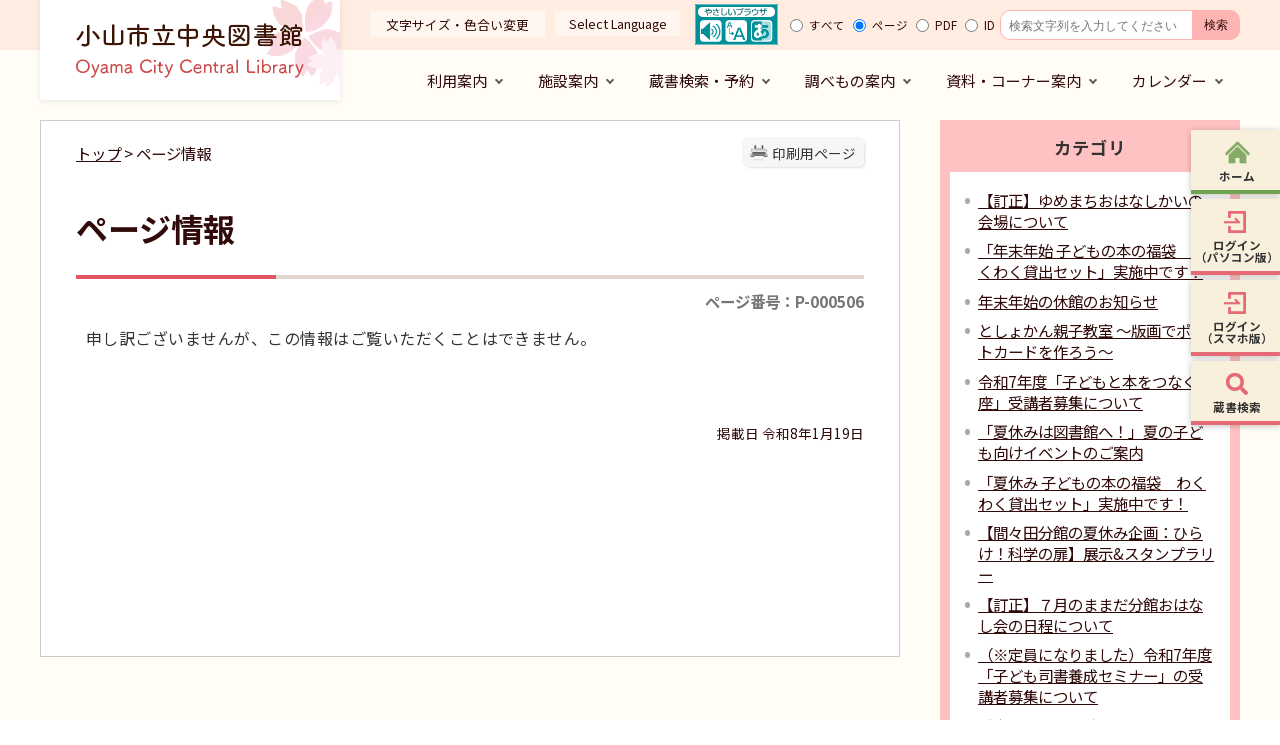

--- FILE ---
content_type: text/html
request_url: https://library.city.oyama.tochigi.jp/viewer/info.html?id=506&g=5
body_size: 54213
content:
<!DOCTYPE html>
<html lang="ja">
<head prefix="og: http://ogp.me/ns# fb: http://ogp.me/ns/fb# article: http://ogp.me/ns/article#">
	<script id="pt_loader" src="//ewb-c.infocreate.co.jp/ewbc/ptspk_loader.js?siteId=173_library.city.oyama" async defer></script><meta charset='UTF-8'>
<meta http-equiv='X-UA-Compatible' content='IE=edge'>
<meta name="format-detection" content="telephone=no">
<meta name='viewport' content='width=device-width,initial-scale=1.0'>
<link rel="canonical" href="http://library.city.oyama.tochigi.jp/viewer/info.html?id=506&g=5"><meta property='og:title' content='ページ情報'>
<meta property='og:type' content='article'>
<meta property='og:url' content='https://library.city.oyama.tochigi.jp/viewer/info.html?id=506&g=5'>
<meta property='og:description' content='申し訳ございませんが、この情報はご覧いただくことはできません。'>
<meta name='twitter:card' content='summary'>
<meta name='twitter:title' content='ページ情報'>
<meta name='twitter:description' content='申し訳ございませんが、この情報はご覧いただくことはできません。'>
<meta name='twitter:url' content='https://library.city.oyama.tochigi.jp/viewer/info.html?id=506&g=5'>
<link rel='stylesheet' type='text/css' href='../css/73_oyama_lib/common.css?1768822345.5669'>
<link rel='stylesheet' type='text/css' href='../css/73_oyama_lib/viewer/info.css?1768822345.5669'>
<link rel='stylesheet' type='text/css' href='../css/73_oyama_lib/_userdesign/top.css?ver1.01&1768822345.567'>
<link rel='stylesheet' type='text/css' href='../common/jquery/plug-in/jquery.bxslider/jquery.bxslider.css?1768822345.567'>
<link rel='stylesheet' type='text/css' href='../common/jquery/plug-in/autocomplete/jquery-autocomplete.css?1768822345.567'>
<style> .print-off {display:none;} </style><link rel="apple-touch-icon" href="/apple-touch-icon.png" sizes="180x180">
<link rel="icon" type="image/png" href="/android-touch-icon.png" sizes="192x192">
<link rel="icon" type="image/vnd.microsoft.icon" href="/favicon.ico">
<title>ページ情報 | 小山市立中央図書館 公式ホームページ</title>
</head>
<body class="BodyStyle subtop subtop0">
			<div id="block-skip"><a id="jump-title" href="#page-title">このページの本文へ移動</a></div> 		<!--		<div class="navigation-skip">-->		<!--		</div>--><a id='top'></a>
<!-- みなさいと 8.1 2022/10/14 -->
<div class='container-fluid viewer viewer-info genre1-id-0 '>
<div class='container-wrapper'>
<div class='container-box'>
<div class='row section-header'>
<div class='col-md-12 wrapper-header'>
<div class='row inner-header'>
<div class='col-md-4 '>
		<div class="header">
						<div class="color-changer">
				<span class="label">色合い</span>
				<a href="#" class="normal"><img src="../images/color-normal.png" alt="標準"></a>
				<a href="#" class="type1"><img src="../images/color-blue.png" alt="青"></a>
				<a href="#" class="type2"><img src="../images/color-yellow.png" alt="黄"></a>
				<a href="#" class="type3"><img src="../images/color-black.png" alt="黒"></a>
			</div>
			<div class="font-changer">
				<span class="label">文字サイズ</span>
				<a href="#" class="normal"><img src="../images/char-normal.png" alt="標準"></a>
				<a href="#" class="large"><img src="../images/char-up.png" alt="拡大"></a>
				<a href="#" class="small"><img src="../images/char-down.png" alt="縮小"></a>
			</div>
							<div class="header-image" style="">
					<h1 style="margin: 0px; padding: 0px">
						<a href="/index.html">
															<img src="../manage/top/upload/00000_20221003_0002.png" alt="小山市立中央図書館" title="小山市立中央図書館">
														</a>
					</h1>
				</div>
								<div class="header-link">
											<a class="link-box link-box1" href="../viewer/info.html?id=315" target="_self">
															<span class="font-1">文字サイズ・色合い変更</span>
														</a>
										</div>
							<div class="rss">
				<a href=""><span>RSS</span></a>
			</div>
		</div>
		</div>
<div class='col-md-4 wrapper-msg-board3'>
			<div class="part msg-board msg-board3 msg-board3-0">
									<div class="frame-title-left">
						<div class="frame-title-right">
							<div class="frame-title">
								<h2 class="title">Select Language</h2>
							</div>
						</div>
					</div>
									<div class="frame-top-left">
					<div class="frame-top-right">
						<div class="frame-top"></div>
					</div>
				</div>
				<div class="frame-middle-left">
					<div class="frame-middle-right">
						<div class="msg-board-box"><ul>
	<li><a href="https://translation2.j-server.com/LUCKYMCL/ns/w4/jaen/https://library.city.oyama.tochigi.jp/">English</a></li>
	<li><a href="https://translation2.j-server.com/LUCKYMCL/ns/w4/jazh/https://library.city.oyama.tochigi.jp/">中文（簡体）</a></li>
	<li><a href="https://translation2.j-server.com/LUCKYMCL/ns/w4/jazhb/https://library.city.oyama.tochigi.jp/">中文（繁体）</a></li>
	<li><a href="https://translation2.j-server.com/LUCKYMCL/ns/w4/jako/https://library.city.oyama.tochigi.jp/">한국어</a></li>
</ul></div>
					</div>
				</div>
				<div class="frame-bottom-left">
					<div class="frame-bottom-right">
						<div class="frame-bottom"></div>
					</div>
				</div>
			</div>
					<div class="part msg-board msg-board3 msg-board3-1">
								<div class="frame-top-left">
					<div class="frame-top-right">
						<div class="frame-top"></div>
					</div>
				</div>
				<div class="frame-middle-left">
					<div class="frame-middle-right">
						<div class="msg-board-box"><p><a href="javascript:ptspkLoader('toggle')" id="pt_enable"><img alt="やさしいブラウザ・クラウド版はこちらからご利用下さい" src="../manage/top/upload/63363f815d99a.gif"></a></p></div>
					</div>
				</div>
				<div class="frame-bottom-left">
					<div class="frame-bottom-right">
						<div class="frame-bottom"></div>
					</div>
				</div>
			</div>
		</div>
<div class='col-md-4 '>
		<div class="part category-search-box">
			<form action="../viewer/search/info.html" method="POST" name="search-1" target="_self">
				<div class="frame-title-left">
					<div class="frame-title-right">
						<div class="frame-title">しぼりこみ検索</div>
					</div>
				</div>
				<div class="frame-top-left">
					<div class="frame-top-right">
						<div class="frame-top"></div>
					</div>
				</div>
				<div class="frame-middle-left">
					<div class="frame-middle-right">
						<div class="keyword">
							
																<div class="keyword-box">
																		<label class="label" for="search_keyword1">お探しの情報はなんですか？</label>
									<input class="search-text " type="text" id="search_keyword1" name="T_Keyword" value=""
										   placeholder="検索文字列を入力してください" autocomplete="on">
									<span class="search-button"><input type="submit" name="B_Search" value="検索"></span>
									<div class="has-error"></div>
																	</div>
							
															<div class="hottrends-list">
									<label class="label">キーワードランキング</label>
																			<a href="#" class="hottrends">THE</a>
																				<a href="#" class="hottrends">1</a>
																				<a href="#" class="hottrends">リクエスト</a>
																				<a href="#" class="hottrends">AXTJ</a>
																				<a href="#" class="hottrends">FRAWLERGO</a>
																		</div>
							
							
							
															<fieldset class="file-radio-box">
									<legend class="search-label">検索条件 :</legend>

																		<span class="search-item">
										<input id="search-file-all-1" class="file-radio-button" type="radio" name="T_File" value="all" >
										<label for="search-file-all-1" class="file-radio-label">
											すべて										</label>
									</span>
																		<span class="search-item">
										<input id="search-file-page-1" class="file-radio-button" type="radio" name="T_File" value="page" checked>
										<label for="search-file-page-1" class="file-radio-label">
											ページ										</label>
									</span>
																		<span class="search-item">
										<input id="search-file-pdf-1" class="file-radio-button" type="radio" name="T_File" value="pdf" >
										<label for="search-file-pdf-1" class="file-radio-label">
											PDF										</label>
									</span>
																		<span class="search-item">
										<input id="search-file-pageId-1" class="file-radio-button" type="radio" name="T_File" value="pageId" >
										<label for="search-file-pageId-1" class="file-radio-label">
											ID										</label>
									</span>
																	</fieldset>
							
														<div class="clear"></div>
						</div>
					</div>
				</div>
				<div class="frame-bottom-left">
					<div class="frame-bottom-right">
						<div class="frame-bottom"></div>
					</div>
				</div>
								<input type="hidden" name="T_Prev_Page" value="1">
				<input type="hidden" name="T_Page" value="1">
				<input type="hidden" name="T_Order" value="update">
				<input type="hidden" name="T_IdSubTop" value="0">
				<input type="hidden" name="T_Index" value="1">
				<input type="hidden" name="T_IsSearchAllTop" value="0">
			</form>
			<script>
				window.addEventListener('load', function () {
					$(function () {
						var $field = $("form[name=search-1]");

						// 検索条件がページIDの場合、非同期で検索してリダイレクトする
						$field.on("submit", function () {
							var fileType = $field.find("input[name=T_File]:checked").val();
							if (fileType !== 'pageId') {
								return true;
							}

							var $pageId = $field.find("input[id=search_keyword1]");
							var $idSubTop = $field.find("input[name=T_IdSubTop]");

							$.ajax({
								type: "POST",
								url: selfPos + "/viewer/_ajax/search_pageid.php",
								data: {
									PageId: $pageId.val(),
									SubTopId: $idSubTop.val(),
									SelfPos: selfPos
								},
								dataType: "json",
								scriptCharset: "utf-8"
							}).done(function (data) {
								location.href = data['url'];

							}).fail(function (XMLHttpRequest, textStatus, errorThrown) {
								$field.find(".has-error").text("該当のページIDが見つかりませんでした。");
							});

							return false;
						});
					});
				});
			</script>
		</div>
		</div>
<div class='col-md-12 '>
			<!--a id="menu-index1"></a-->
			<div class="part menu-index menu-index1">
								<div class="frame-middle-left">
					<div class="frame-middle-right">
						<div class="menu-index-box">
															<!--a id="menu-index1-0"></a-->
								<div class="menu-unit-style menu-unit-style-0">
									<div class="menu-unit-top-left">
										<div class="menu-unit-top-right">
											<div class="menu-unit-top"></div>
										</div>
									</div>
									<div class="menu-unit-middle-left">
										<div class="menu-unit-middle-right">
											<div class="menu-unit-middle">
												<div class="menu-level1">
													<div class="menu-title">
														<a href='../javascript:void(0);' target='_self'>															<span class="font-1">利用案内</span>
																														</a>
																												</div>
												</div>
																									<div class="menu-level2">
														<div class="top"></div>
														<ul class="middle">
															<li class='li-0 li-S li-odd'>
<a href='../viewer/info.html?id=77' target='_self'><span class='font-1'>資料を借りるには</span></a></li>
<li class='li-1 li-M li-even'>
<a href='../viewer/info.html?id=76' target='_self'><span class='font-1'>資料を返すには</span></a></li>
<li class='li-2 li-M li-odd'>
<a href='../viewer/info.html?id=75' target='_self'><span class='font-1'>資料を探すには</span></a></li>
<li class='li-3 li-M li-even'>
<a href='../viewer/info.html?id=74' target='_self'><span class='font-1'>資料を複写する</span></a></li>
<li class='li-4 li-M li-odd'>
<a href='../viewer/info.html?id=73' target='_self'><span class='font-1'>資料の寄贈</span></a></li>
<li class='li-5 li-M li-even'>
<a href='../viewer/info.html?id=71' target='_self'><span class='font-1'>ハンディキャップサービス</span></a></li>
<li class='li-6 li-M li-odd'>
<a href='../viewer/info.html?id=70' target='_self'><span class='font-1'>団体貸出</span></a></li>
<li class='li-7 li-M li-even'>
<a href='../viewer/info.html?id=69' target='_self'><span class='font-1'>移動図書館</span></a></li>
<li class='li-8 li-M li-odd'>
<a href='../viewer/info.html?id=68' target='_self'><span class='font-1'>広域利用</span></a></li>
<li class='li-9 li-E li-even'>
<a href='../viewer/info.html?id=648' target='_self'><span class='font-1'>電子図書館</span></a></li>
														</ul>
														<div class="bottom"></div>
													</div>
																								</div>
										</div>
									</div>
									<div class="menu-unit-bottom-left">
										<div class="menu-unit-bottom-right">
											<div class="menu-unit-bottom"></div>
										</div>
									</div>
								</div>
																<!--a id="menu-index1-1"></a-->
								<div class="menu-unit-style menu-unit-style-1">
									<div class="menu-unit-top-left">
										<div class="menu-unit-top-right">
											<div class="menu-unit-top"></div>
										</div>
									</div>
									<div class="menu-unit-middle-left">
										<div class="menu-unit-middle-right">
											<div class="menu-unit-middle">
												<div class="menu-level1">
													<div class="menu-title">
														<a href='../javascript:void(0);' target='_self'>															<span class="font-1">施設案内</span>
																														</a>
																												</div>
												</div>
																									<div class="menu-level2">
														<div class="top"></div>
														<ul class="middle">
															<li class='li-0 li-S li-odd'>
<a href='../viewer/info.html?id=67' target='_self'><span class='font-1'>中央図書館施設案内</span></a></li>
<li class='li-1 li-M li-even'>
<a href='../viewer/info.html?id=61' target='_self'><span class='font-1'>小山分館</span></a></li>
<li class='li-2 li-M li-odd'>
<a href='../viewer/info.html?id=60' target='_self'><span class='font-1'>間々田分館</span></a></li>
<li class='li-3 li-M li-even'>
<a href='../viewer/info.html?id=59' target='_self'><span class='font-1'>桑分館</span></a></li>
<li class='li-4 li-M li-odd'>
<a href='../viewer/info.html?id=54' target='_self'><span class='font-1'>大谷分館</span></a></li>
<li class='li-5 li-M li-even'>
<a href='../viewer/info.html?id=58' target='_self'><span class='font-1'>絹公民館図書室</span></a></li>
<li class='li-6 li-M li-odd'>
<a href='../viewer/info.html?id=57' target='_self'><span class='font-1'>寒川公民館図書室</span></a></li>
<li class='li-7 li-M li-even'>
<a href='../viewer/info.html?id=56' target='_self'><span class='font-1'>生井公民館図書室</span></a></li>
<li class='li-8 li-M li-odd'>
<a href='../viewer/info.html?id=55' target='_self'><span class='font-1'>中公民館図書室</span></a></li>
<li class='li-9 li-M li-even'>
<a href='../viewer/info.html?id=53' target='_self'><span class='font-1'>穂積公民館配本所</span></a></li>
<li class='li-10 li-M li-odd'>
<a href='../viewer/info.html?id=52' target='_self'><span class='font-1'>豊田公民館配本所</span></a></li>
<li class='li-11 li-M li-even'>
<a href='../viewer/info.html?id=51' target='_self'><span class='font-1'>城南配本所</span></a></li>
<li class='li-12 li-M li-odd'>
<a href='../viewer/info.html?id=66' target='_self'><span class='font-1'>フロア案内</span></a></li>
<li class='li-13 li-E li-even'>
<a href='../viewer/info.html?id=65' target='_self'><span class='font-1'>学習室等のご利用</span></a></li>
														</ul>
														<div class="bottom"></div>
													</div>
																								</div>
										</div>
									</div>
									<div class="menu-unit-bottom-left">
										<div class="menu-unit-bottom-right">
											<div class="menu-unit-bottom"></div>
										</div>
									</div>
								</div>
																<!--a id="menu-index1-2"></a-->
								<div class="menu-unit-style menu-unit-style-2">
									<div class="menu-unit-top-left">
										<div class="menu-unit-top-right">
											<div class="menu-unit-top"></div>
										</div>
									</div>
									<div class="menu-unit-middle-left">
										<div class="menu-unit-middle-right">
											<div class="menu-unit-middle">
												<div class="menu-level1">
													<div class="menu-title">
														<a href='../javascript:void(0);' target='_self'>															<span class="font-1">蔵書検索・予約</span>
																														</a>
																												</div>
												</div>
																									<div class="menu-level2">
														<div class="top"></div>
														<ul class="middle">
															<li class='li-0 li-S li-odd'>
<a href='https://library.city.oyama.tochigi.jp/opw/OPW/OPWSRCH2.CSP?DB=LIB&amp;MODE=1' target='_self'><span class='font-1'>蔵書検索・予約</span></a></li>
<li class='li-1 li-M li-even'>
<a href='https://library.city.oyama.tochigi.jp/opw/OPW/OPWNEWBOOK.CSP?DB=LIB&amp;MODE=1' target='_self'><span class='font-1'>新着資料</span></a></li>
<li class='li-2 li-M li-odd'>
<a href='https://library.city.oyama.tochigi.jp/opw/OPW/OPWBESTREAD.CSP?DB=LIB&amp;MODE=1' target='_self'><span class='font-1'>貸出ランキング</span></a></li>
<li class='li-3 li-M li-even'>
<a href='https://library.city.oyama.tochigi.jp/opw/OPW/OPWBESTORDER.CSP?DB=LIB&amp;MODE=1' target='_self'><span class='font-1'>予約ランキング</span></a></li>
<li class='li-4 li-M li-odd'>
<a href='https://library.city.oyama.tochigi.jp/opw/OPW/OPWCATEGLIST2.CSP?DB=LIB&amp;MODE=1' target='_self'><span class='font-1'>おすすめの本</span></a></li>
<li class='li-5 li-M li-even'>
<a href='https://library.city.oyama.tochigi.jp/opw/OPW/OPWLOGINTIME.CSP?HPFLG=1&amp;MODE=1&amp;NEXTPID=OPWUSERPASS&amp;DB=LIB' target='_self'><span class='font-1'>パスワード発行</span></a></li>
<li class='li-6 li-E li-odd'>
<a href='../viewer/info.html?id=317' target='_self'><span class='font-1'>はじめての方へ</span></a></li>
														</ul>
														<div class="bottom"></div>
													</div>
																								</div>
										</div>
									</div>
									<div class="menu-unit-bottom-left">
										<div class="menu-unit-bottom-right">
											<div class="menu-unit-bottom"></div>
										</div>
									</div>
								</div>
																<!--a id="menu-index1-3"></a-->
								<div class="menu-unit-style menu-unit-style-3">
									<div class="menu-unit-top-left">
										<div class="menu-unit-top-right">
											<div class="menu-unit-top"></div>
										</div>
									</div>
									<div class="menu-unit-middle-left">
										<div class="menu-unit-middle-right">
											<div class="menu-unit-middle">
												<div class="menu-level1">
													<div class="menu-title">
														<a href='../javascript:void(0);' target='_self'>															<span class="font-1">調べもの案内</span>
																														</a>
																												</div>
												</div>
																									<div class="menu-level2">
														<div class="top"></div>
														<ul class="middle">
															<li class='li-0 li-S li-odd'>
<a href='../viewer/info.html?id=229' target='_self'><span class='font-1'>調べたいこと・わからないこと</span></a></li>
														</ul>
														<div class="bottom"></div>
													</div>
																								</div>
										</div>
									</div>
									<div class="menu-unit-bottom-left">
										<div class="menu-unit-bottom-right">
											<div class="menu-unit-bottom"></div>
										</div>
									</div>
								</div>
																<!--a id="menu-index1-4"></a-->
								<div class="menu-unit-style menu-unit-style-4">
									<div class="menu-unit-top-left">
										<div class="menu-unit-top-right">
											<div class="menu-unit-top"></div>
										</div>
									</div>
									<div class="menu-unit-middle-left">
										<div class="menu-unit-middle-right">
											<div class="menu-unit-middle">
												<div class="menu-level1">
													<div class="menu-title">
														<a href='../javascript:void(0);' target='_self'>															<span class="font-1">資料・コーナー案内</span>
																														</a>
																												</div>
												</div>
																									<div class="menu-level2">
														<div class="top"></div>
														<ul class="middle">
															<li class='li-0 li-S li-odd'>
<a href='../viewer/info.html?id=17' target='_self'><span class='font-1'>ビジネス支援</span></a></li>
<li class='li-1 li-M li-even'>
<a href='../viewer/info.html?id=16' target='_self'><span class='font-1'>農業支援</span></a></li>
<li class='li-2 li-M li-odd'>
<a href='../viewer/info.html?id=15' target='_self'><span class='font-1'>青少年コーナー</span></a></li>
<li class='li-3 li-M li-even'>
<a href='../viewer/info.html?id=14' target='_self'><span class='font-1'>新聞一覧</span></a></li>
<li class='li-4 li-M li-odd'>
<a href='https://library.city.oyama.tochigi.jp/opw/OPW/OPWJRNLIST.CSP?DB=LIB&amp;MODE=1' target='_self'><span class='font-1'>雑誌一覧</span></a></li>
<li class='li-5 li-M li-even'>
<a href='../viewer/info.html?id=12' target='_self'><span class='font-1'>オンラインデータベース</span></a></li>
<li class='li-6 li-M li-odd'>
<a href='../viewer/info.html?id=736' target='_self'><span class='font-1'>行政展示</span></a></li>
<li class='li-7 li-E li-even'>
<a href='../viewer/info.html?id=735' target='_self'><span class='font-1'>市民展示</span></a></li>
														</ul>
														<div class="bottom"></div>
													</div>
																								</div>
										</div>
									</div>
									<div class="menu-unit-bottom-left">
										<div class="menu-unit-bottom-right">
											<div class="menu-unit-bottom"></div>
										</div>
									</div>
								</div>
																<!--a id="menu-index1-5"></a-->
								<div class="menu-unit-style menu-unit-style-5">
									<div class="menu-unit-top-left">
										<div class="menu-unit-top-right">
											<div class="menu-unit-top"></div>
										</div>
									</div>
									<div class="menu-unit-middle-left">
										<div class="menu-unit-middle-right">
											<div class="menu-unit-middle">
												<div class="menu-level1">
													<div class="menu-title">
														<a href='../javascript:void(0);' target='_self'>															<span class="font-1">カレンダー</span>
																														</a>
																												</div>
												</div>
																									<div class="menu-level2">
														<div class="top"></div>
														<ul class="middle">
															<li class='li-0 li-S li-odd'>
<a href='../viewer/calendar-monthly.html' target='_self'><span class='font-1'>イベントカレンダー</span></a></li>
<li class='li-1 li-E li-even'>
<a href='/opw/OPW/OPWMESS.CSP?DB=LIB&amp;MODE=1' target='_blank'><span class='font-1'>開館カレンダー</span></a></li>
														</ul>
														<div class="bottom"></div>
													</div>
																								</div>
										</div>
									</div>
									<div class="menu-unit-bottom-left">
										<div class="menu-unit-bottom-right">
											<div class="menu-unit-bottom"></div>
										</div>
									</div>
								</div>
															<div style="clear: both"></div>
						</div>
					</div>
				</div>
				<div class="frame-bottom-left">
					<div class="frame-bottom-right">
						<div class="frame-bottom"></div>
					</div>
				</div>
			</div>
			</div>
</div>
</div>
</div>
<div class='row section-contents'>
<div class='col-md-8 wrapper-contents'>
<div class='row '>
<div class='col-md-12 '>
		<div class="part contents">
			<div class="contents-frame-top-left">
				<div class="contents-frame-top-right">
					<div class="contents-frame-top"></div>
				</div>
			</div>
			<div class="contents-frame-middle-left">
				<div class="contents-frame-middle-right">
					<div class="contents-frame-middle">
						<div class="contents-box">									<div class="print-page" data-print-mode="0">
										<a href="#">印刷用ページ</a>
									</div>
																		<div class="bread-rubbish"><a href='../index.html'>トップ</a>
&gt;&nbsp;ページ情報
</div>									<div class="page-title-left">
									<div class="page-title-right">
										<div class="page-title" id="page-title">
											<h1>ページ情報</h1>
										</div>
									</div>
									</div>								<span class="page-number">
									<label class="number">ページ番号：P-000506</label>
								</span>
																<div class="info-box">
																		<div class="info-sentence" ><div>申し訳ございませんが、この情報はご覧いただくことはできません。</div><br>										<input type="hidden" id="MapInformations" value="">
									</div>
									<br>
																		<div class="bookmark-top-info"><a href="#top">このページの先頭へ</a></div>
											<div class="info-date">
						<span class="info-published-date">掲載日 令和8年1月19日</span>
						<!--div class="info-published-date">掲載日 令和8年1月19日</div-->
		</div>
										</div>
														</div>
					</div>
				</div>
			</div>
			<div class="contents-frame-bottom-left">
				<div class="contents-frame-bottom-right">
					<div class="contents-frame-bottom"></div>
				</div>
			</div>
		</div>
		</div>
</div>
</div>
<div class='col-md-4 wrapper-side'>
<div class='row '>
<div class='col-md-12 '>
<div class="part category-menu">
				<div class="frame-top-left">
					<div class="frame-top-right">
						<div class="frame-top">
							<h2 class="title">カテゴリ</h2>
						</div>
					</div>
				</div>
				<div class="frame-middle-left">
					<div class="frame-middle-right">
						<div class="category-menu-box"><ul><li><a target="_self" href="../viewer/info.html?id=815&g=5">【訂正】ゆめまちおはなしかいの会場について</a></li><li><a target="_self" href="../viewer/info.html?id=811&g=5">「年末年始 子どもの本の福袋　わくわく貸出セット」実施中です！</a></li><li><a target="_self" href="../viewer/info.html?id=806&g=5">年末年始の休館のお知らせ</a></li><li><a target="_self" href="../viewer/info.html?id=802&g=5">としょかん親子教室 ～版画でポストカードを作ろう～</a></li><li><a target="_self" href="../viewer/info.html?id=785&g=5">令和7年度「子どもと本をつなぐ講座」受講者募集について</a></li><li><a target="_self" href="../viewer/info.html?id=773&g=5">「夏休みは図書館へ！」夏の子ども向けイベントのご案内</a></li><li><a target="_self" href="../viewer/info.html?id=772&g=5">「夏休み 子どもの本の福袋　わくわく貸出セット」実施中です！</a></li><li><a target="_self" href="../viewer/info.html?id=770&g=5">【間々田分館の夏休み企画：ひらけ！科学の扉】展示&amp;スタンプラリー</a></li><li><a target="_self" href="../viewer/info.html?id=757&g=5">【訂正】７月のままだ分館おはなし会の日程について</a></li><li><a target="_self" href="../viewer/info.html?id=747&g=5">（※定員になりました）令和7年度「子ども司書養成セミナー」の受講者募集について</a></li><li><a target="_self" href="../viewer/info.html?id=716&g=5">「春の 子どもの本の福袋　わくわく貸出セット」を開催します！</a></li><li><a target="_self" href="../viewer/info.html?id=690&g=5">年末年始の休館のお知らせ</a></li><li><a target="_self" href="../viewer/info.html?id=644&g=5">令和6年度「子どもと本をつなぐ講座」受講者募集について</a></li><li><a target="_self" href="../viewer/info.html?id=622&g=5">夏休み子ども劇場「たつのこたろう」</a></li><li><a target="_self" href="../viewer/info.html?id=608&g=5">キム・ファン氏による紙芝居公演のお知らせ</a></li><li><a target="_self" href="../viewer/info.html?id=593&g=5">令和6年度「子ども司書養成セミナー」の受講者募集について</a></li><li><a target="_self" href="../viewer/info.html?id=552&g=5">【申込受付終了】令和5年度「子どもと本をつなぐ講座」</a></li><li><a target="_self" href="../viewer/info.html?id=546&g=5">年末年始の休館のお知らせ</a></li><li><a target="_self" href="../viewer/info.html?id=542&g=5">【申込受付終了】令和5年度「子どもと本をつなぐ講座」受講者募集について</a></li><li><a target="_self" href="../viewer/info.html?id=429&g=5">令和5年度子ども司書養成セミナーの受講生募集について</a></li><li><a target="_self" href="../viewer/info.html?id=424&g=5">おはなしボランティア養成講座 2023（主催：おはなしボランティア養成講座修了生の会）</a></li><li><a target="_self" href="../viewer/info.html?id=393&g=5">【終了しました】令和４年度 子どもと本をつなぐ講座</a></li><li><a target="_self" href="../viewer/info.html?id=386&g=5">【終了しました】「令和４年度子どもと本をつなぐ講座」を開催します</a></li><li><a target="_self" href="../viewer/info.html?id=381&g=5">【終了しました】「年末年始 子どもの本の福袋　わくわく貸出セット」開催！</a></li><li><a target="_self" href="../viewer/info.html?id=365&g=5">年末年始の休館のお知らせ</a></li><li><a target="_self" href="../viewer/info.html?id=79&g=5">おはなし会・イベント</a></li></ul></div>
					</div>
				</div>
				<div class="frame-bottom-left">
					<div class="frame-bottom-right">
						<div class="frame-bottom"></div>
					</div>
				</div>
			</div></div>
<div class='col-md-12 '>
<div class="part recommend recommend-recently-access">
	<div class="frame-header-left">
		<div class="frame-header-right">
			<div class="frame-header">
				<h2 class="title">最近チェックしたページ</h2>
			</div>
		</div>
	</div>
	<div class="frame-top-left">
		<div class="frame-top-right">
			<div class="frame-top"></div>
		</div>
	</div>
	<div class="frame-middle-left">
		<div class="frame-middle-right">
			<div class="recommend-box" data-list-class="view-history">
			</div>
		</div>
	</div>
	<div class="frame-bottom-left">
		<div class="frame-bottom-right">
			<div class="frame-bottom"></div>
		</div>
	</div>
</div>
	<script>
	window.addEventListener('load', function() {
		var recent_views_name = 'recent_views0';
		var recent_views = JSON.parse(localStorage.getItem(recent_views_name));
		if (recent_views === null) {
			recent_views = [];
		}

		recent_views.reverse();

		var target_class = $('.recommend-recently-access').find('.recommend-box').data('list-class');
		var m = $('.recommend-recently-access').find('.recommend-box');
		if (recent_views.length === 0 ||
			( recent_views.length === 1 && location.href === recent_views[0].url )
		) {

			var text = $("<p></p>", {
				text: '最近チェックしたページはありません。'
			})
			m.append(text);

		} else {

			$.ajax({
				type: "POST",
				url: selfPos + "viewer/_ajax/GetPageUrlById.php",
				data: {
					urlList: recent_views,
					subTopId : 0				},
				dataType: "json",
				success: function (data, dataType) {
					var pageList = data.pageList;
					if (data.result && pageList.length > 0) {

						var un_order_list = $("<ul></ul>",{
							class: target_class,
						});
						m.append(un_order_list);
						for (var i=0; i < pageList.length ;i++) {
							// 現在と同じページは表示しない
							if (location.href === pageList[i].url) {
								continue;
							}

							var anchor = $('<a></a>', {
								href: pageList[i].url,
								text: pageList[i].title
							});
							var className = 'odd';
							if ((i + 1) % 2 === 0) {
								className = 'even';
							}
							var list_item = $('<li></li>', {
								class: 'unit unit' + i + ' ' + className,
							}).html(anchor);
							m.find('ul').append(list_item);
						}

					} else {
						var text = $("<p></p>", {
							text: '最近チェックしたページはありません。'
						})
						m.append(text);
					}
				},
				error: function() {
					var text = $("<p></p>", {
						text: '最近チェックしたページはありません。'
					})
					m.append(text);

				},
				timeout: 3000
			});
		}
	});
</script>
		<script>
	window.addEventListener('load', function() {
		var recent_views_name = 'recent_views0';
		var update_recent_views = [];
		var recent_views = JSON.parse(localStorage.getItem(recent_views_name));
		if (recent_views === null) {
			recent_views = [];
		}

		var now_view = {
			id: 506,
			time: new Date()
		};

		if (now_view) {
			for (var i=0; i < recent_views.length; i++) {
				var diffDay = (new Date() - new Date(recent_views[i].time)) / 1000 / 60 / 60 / 24; // 日付差分

				if (diffDay > 7) { // 7日より前は削除
					continue;
				}

				if (recent_views[i].id !== now_view.id) {
					update_recent_views.push(recent_views[i]);
				}
			}
			update_recent_views.push(now_view);
		} else {
			update_recent_views = recent_views;
		}

		if (update_recent_views.length > 11) {
			update_recent_views.shift();
		}

		localStorage.setItem(recent_views_name,JSON.stringify(update_recent_views));
	});
</script>
		</div>
<div class='col-md-12 '>
<script>
	window.addEventListener('load', function() {
		$.ajax({
			type: "POST",
			url: selfPos + "viewer/_ajax/CountTrendAccess.php",
			data: {
				id: 506,
				subTopId : 0			},
			dataType: "json",
			timeout: 3000
		});
	});
</script>
		<div class="part recommend recommend-trend-access">
	<div class="frame-header-left">
		<div class="frame-header-right">
			<div class="frame-header">
				<h2 class="title">このページを見た人はこんなページも見ています</h2>
			</div>
		</div>
	</div>
	<div class="frame-top-left">
		<div class="frame-top-right">
			<div class="frame-top"></div>
		</div>
	</div>
	<div class="frame-middle-left">
		<div class="frame-middle-right">
			<div class="recommend-box">
			</div>
		</div>
	</div>
	<div class="frame-bottom-left">
		<div class="frame-bottom-right">
			<div class="frame-bottom"></div>
		</div>
	</div>
</div>
<script>
	window.addEventListener('load', function() {
		$('.recommend-trend-access').hide();
		var m = $('.recommend-trend-access').find('.recommend-box');

		$.ajax({
			type: "POST",
			url: selfPos + "viewer/_ajax/GetTrendPages.php",
			data: {
				id: 506,
				subTopId : 0			},
			dataType: "json",
			success: function (data, dataType) {
				var pageList = data.pageList;
				if (data.result && pageList.length > 0) {

					var un_order_list = $("<ul></ul>",{
						class: 'recommend-info',
					});
					m.append(un_order_list);
					for (var i=0; i < pageList.length ;i++) {
						// 現在と同じページは表示しない
						if (location.href === pageList[i].url) {
							continue;
						}

						var anchor = $('<a></a>', {
							href: pageList[i].url,
							text: pageList[i].title
						});
						var className = 'odd';
						if ((i + 1) % 2 === 0) {
							className = 'even';
						}
						var list_item = $('<li></li>', {
							class: 'unit unit' + i + ' ' + className,
						}).html(anchor);
						m.find('ul').append(list_item);
					}
					$('.recommend-trend-access').show();
				}
			},
			timeout: 3000
		});
	});
</script>
		</div>
</div>
</div>
</div>
<div class='row section-pagetop'>
<div class='col-md-12 '>
			<!--a id="menu-banner6"></a-->
			<div class="part menu-banner menu-banner6">
				<div class="frame-top-left">
					<div class="frame-top-right">
						<div class="frame-top">
													</div>
					</div>
				</div>
				<div class="frame-middle-left">
					<div class="frame-middle-right">
						<div class="menu-banner-box">
															<a href="#top" target="_self" class="banner-idx01"><img src="../manage/top/upload/00000_20220929_0006.png" alt="先頭に戻る" title="先頭に戻る">
								</a>
														</div>
					</div>
				</div>
				<div class="frame-bottom-left">
					<div class="frame-bottom-right">
						<div class="frame-bottom"></div>
					</div>
				</div>
			</div>
			</div>
</div>
<div class='row section-footer'>
<div class='col-md-12 wrapper-footer'>
<div class='row footer-upper'>
<div class='col-md-12 wrapper-menu-index4'>
			<!--a id="menu-index4"></a-->
			<div class="part menu-index menu-index4">
								<div class="frame-middle-left">
					<div class="frame-middle-right">
						<div class="menu-index-box">
															<!--a id="menu-index4-0"></a-->
								<div class="menu-unit-style menu-unit-style-0">
									<div class="menu-unit-top-left">
										<div class="menu-unit-top-right">
											<div class="menu-unit-top"></div>
										</div>
									</div>
									<div class="menu-unit-middle-left">
										<div class="menu-unit-middle-right">
											<div class="menu-unit-middle">
												<div class="menu-level1">
													<div class="menu-title">
														<a href='../viewer/info.html?id=9' target='_self'>															<span class="font-1">図書館関係団体</span>
																														</a>
																												</div>
												</div>
																							</div>
										</div>
									</div>
									<div class="menu-unit-bottom-left">
										<div class="menu-unit-bottom-right">
											<div class="menu-unit-bottom"></div>
										</div>
									</div>
								</div>
																<!--a id="menu-index4-1"></a-->
								<div class="menu-unit-style menu-unit-style-1">
									<div class="menu-unit-top-left">
										<div class="menu-unit-top-right">
											<div class="menu-unit-top"></div>
										</div>
									</div>
									<div class="menu-unit-middle-left">
										<div class="menu-unit-middle-right">
											<div class="menu-unit-middle">
												<div class="menu-level1">
													<div class="menu-title">
														<a href='../viewer/genre1.html?id=4' target='_self'>															<span class="font-1">よくある質問</span>
																														</a>
																												</div>
												</div>
																							</div>
										</div>
									</div>
									<div class="menu-unit-bottom-left">
										<div class="menu-unit-bottom-right">
											<div class="menu-unit-bottom"></div>
										</div>
									</div>
								</div>
																<!--a id="menu-index4-2"></a-->
								<div class="menu-unit-style menu-unit-style-2">
									<div class="menu-unit-top-left">
										<div class="menu-unit-top-right">
											<div class="menu-unit-top"></div>
										</div>
									</div>
									<div class="menu-unit-middle-left">
										<div class="menu-unit-middle-right">
											<div class="menu-unit-middle">
												<div class="menu-level1">
													<div class="menu-title">
														<a href='../viewer/info.html?id=311' target='_self'>															<span class="font-1">著作権・免責事項</span>
																														</a>
																												</div>
												</div>
																							</div>
										</div>
									</div>
									<div class="menu-unit-bottom-left">
										<div class="menu-unit-bottom-right">
											<div class="menu-unit-bottom"></div>
										</div>
									</div>
								</div>
																<!--a id="menu-index4-3"></a-->
								<div class="menu-unit-style menu-unit-style-3">
									<div class="menu-unit-top-left">
										<div class="menu-unit-top-right">
											<div class="menu-unit-top"></div>
										</div>
									</div>
									<div class="menu-unit-middle-left">
										<div class="menu-unit-middle-right">
											<div class="menu-unit-middle">
												<div class="menu-level1">
													<div class="menu-title">
														<a href='../viewer/info.html?id=8' target='_self'>															<span class="font-1">プライバシーポリシー</span>
																														</a>
																												</div>
												</div>
																							</div>
										</div>
									</div>
									<div class="menu-unit-bottom-left">
										<div class="menu-unit-bottom-right">
											<div class="menu-unit-bottom"></div>
										</div>
									</div>
								</div>
																<!--a id="menu-index4-4"></a-->
								<div class="menu-unit-style menu-unit-style-4">
									<div class="menu-unit-top-left">
										<div class="menu-unit-top-right">
											<div class="menu-unit-top"></div>
										</div>
									</div>
									<div class="menu-unit-middle-left">
										<div class="menu-unit-middle-right">
											<div class="menu-unit-middle">
												<div class="menu-level1">
													<div class="menu-title">
														<a href='../viewer/info.html?id=5' target='_self'>															<span class="font-1">リンク集</span>
																														</a>
																												</div>
												</div>
																							</div>
										</div>
									</div>
									<div class="menu-unit-bottom-left">
										<div class="menu-unit-bottom-right">
											<div class="menu-unit-bottom"></div>
										</div>
									</div>
								</div>
																<!--a id="menu-index4-5"></a-->
								<div class="menu-unit-style menu-unit-style-5">
									<div class="menu-unit-top-left">
										<div class="menu-unit-top-right">
											<div class="menu-unit-top"></div>
										</div>
									</div>
									<div class="menu-unit-middle-left">
										<div class="menu-unit-middle-right">
											<div class="menu-unit-middle">
												<div class="menu-level1">
													<div class="menu-title">
														<a href='../viewer/info.html?id=1' target='_self'>															<span class="font-1">お問い合わせ</span>
																														</a>
																												</div>
												</div>
																							</div>
										</div>
									</div>
									<div class="menu-unit-bottom-left">
										<div class="menu-unit-bottom-right">
											<div class="menu-unit-bottom"></div>
										</div>
									</div>
								</div>
																<!--a id="menu-index4-6"></a-->
								<div class="menu-unit-style menu-unit-style-6">
									<div class="menu-unit-top-left">
										<div class="menu-unit-top-right">
											<div class="menu-unit-top"></div>
										</div>
									</div>
									<div class="menu-unit-middle-left">
										<div class="menu-unit-middle-right">
											<div class="menu-unit-middle">
												<div class="menu-level1">
													<div class="menu-title">
														<a href='../viewer/sitemap.html' target='_self'>															<span class="font-1">サイトマップ</span>
																														</a>
																												</div>
												</div>
																							</div>
										</div>
									</div>
									<div class="menu-unit-bottom-left">
										<div class="menu-unit-bottom-right">
											<div class="menu-unit-bottom"></div>
										</div>
									</div>
								</div>
															<div style="clear: both"></div>
						</div>
					</div>
				</div>
				<div class="frame-bottom-left">
					<div class="frame-bottom-right">
						<div class="frame-bottom"></div>
					</div>
				</div>
			</div>
			</div>
<div class='col-md-12 wrapper-menu-banner8'>
			<!--a id="menu-banner8"></a-->
			<div class="part menu-banner menu-banner8">
				<div class="frame-top-left">
					<div class="frame-top-right">
						<div class="frame-top">
													</div>
					</div>
				</div>
				<div class="frame-middle-left">
					<div class="frame-middle-right">
						<div class="menu-banner-box">
															<a href="https://www.city.oyama.tochigi.jp/" target="_blank" class="banner-idx01"><img src="../manage/top/upload/00000_20221006_0001.jpg" alt="小さな自慢が山ほどあります 小山市" title="小さな自慢が山ほどあります 小山市">
								</a>
														</div>
					</div>
				</div>
				<div class="frame-bottom-left">
					<div class="frame-bottom-right">
						<div class="frame-bottom"></div>
					</div>
				</div>
			</div>
			</div>
</div>
<div class='row footer-lower'>
<div class='col-md-12 '>
		<div class="footer">
			<div class="footer-box">
								<div class="footer-sentence">
					<div class="wrapper-logo"><img alt="小山市立中央図書館" class="framed-image" src="../manage/top/upload/633a99e22243e.png" style="width: 260px; height: 161px; float: none;" title="小山市立中央図書館"></div>

<div class="address-box">
<div class="wrapper-post"><span class="ft-post">〒323-0807</span> <span class="ft-adr">栃木県小山市城東1-19-40</span></div>

<div class="wrapper-tel"><span class="ft-tel">電話番号:0285-21-0750</span> <span class="ft-fax">FAX:0285-21-0755</span></div>

<div class="wrapper-copyright"><span class="copyright">©2022 Oyama City Central Library.</span></div>
</div>
				</div>
			</div>
		</div>
		</div>
</div>
</div>
</div>
<div class='row section-fixed-menu'>
<div class='col-md-12 '>
			<!--a id="menu-index7"></a-->
			<div class="part menu-index menu-index7">
								<div class="frame-middle-left">
					<div class="frame-middle-right">
						<div class="menu-index-box">
															<!--a id="menu-index7-0"></a-->
								<div class="menu-unit-style menu-unit-style-0">
									<div class="menu-unit-top-left">
										<div class="menu-unit-top-right">
											<div class="menu-unit-top"></div>
										</div>
									</div>
									<div class="menu-unit-middle-left">
										<div class="menu-unit-middle-right">
											<div class="menu-unit-middle">
												<div class="menu-level1">
													<div class="menu-title">
														<a href='../index.html' target='_self'>															<img src='../manage/top/upload/00000_20220929_0002.png' alt="">
																														<span class="font-1">ホーム</span>
																														</a>
																												</div>
												</div>
																							</div>
										</div>
									</div>
									<div class="menu-unit-bottom-left">
										<div class="menu-unit-bottom-right">
											<div class="menu-unit-bottom"></div>
										</div>
									</div>
								</div>
																<!--a id="menu-index7-1"></a-->
								<div class="menu-unit-style menu-unit-style-1">
									<div class="menu-unit-top-left">
										<div class="menu-unit-top-right">
											<div class="menu-unit-top"></div>
										</div>
									</div>
									<div class="menu-unit-middle-left">
										<div class="menu-unit-middle-right">
											<div class="menu-unit-middle">
												<div class="menu-level1">
													<div class="menu-title">
														<a href='https://library.city.oyama.tochigi.jp/opw/OPW/OPWUSERCONF.CSP?DB=LIB' target='_self'>															<img src='../manage/top/upload/00000_20220929_0003.png' alt="">
																														<span class="font-1">ログイン<br>（パソコン版）</span>
																														</a>
																												</div>
												</div>
																							</div>
										</div>
									</div>
									<div class="menu-unit-bottom-left">
										<div class="menu-unit-bottom-right">
											<div class="menu-unit-bottom"></div>
										</div>
									</div>
								</div>
																<!--a id="menu-index7-2"></a-->
								<div class="menu-unit-style menu-unit-style-2">
									<div class="menu-unit-top-left">
										<div class="menu-unit-top-right">
											<div class="menu-unit-top"></div>
										</div>
									</div>
									<div class="menu-unit-middle-left">
										<div class="menu-unit-middle-right">
											<div class="menu-unit-middle">
												<div class="menu-level1">
													<div class="menu-title">
														<a href='https://library.city.oyama.tochigi.jp/opw/OPS/OPSINDEX.CSP?DB=LIB' target='_self'>															<img src='../manage/top/upload/00000_20220929_0004.png' alt="">
																														<span class="font-1">ログイン<br>（スマホ版）</span>
																														</a>
																												</div>
												</div>
																							</div>
										</div>
									</div>
									<div class="menu-unit-bottom-left">
										<div class="menu-unit-bottom-right">
											<div class="menu-unit-bottom"></div>
										</div>
									</div>
								</div>
																<!--a id="menu-index7-3"></a-->
								<div class="menu-unit-style menu-unit-style-3">
									<div class="menu-unit-top-left">
										<div class="menu-unit-top-right">
											<div class="menu-unit-top"></div>
										</div>
									</div>
									<div class="menu-unit-middle-left">
										<div class="menu-unit-middle-right">
											<div class="menu-unit-middle">
												<div class="menu-level1">
													<div class="menu-title">
														<a href='https://library.city.oyama.tochigi.jp/opw/OPW/OPWSRCH2.CSP?DB=LIB&amp;MODE=1' target='_self'>															<img src='../manage/top/upload/00000_20220929_0005.png' alt="">
																														<span class="font-1">蔵書検索</span>
																														</a>
																												</div>
												</div>
																							</div>
										</div>
									</div>
									<div class="menu-unit-bottom-left">
										<div class="menu-unit-bottom-right">
											<div class="menu-unit-bottom"></div>
										</div>
									</div>
								</div>
															<div style="clear: both"></div>
						</div>
					</div>
				</div>
				<div class="frame-bottom-left">
					<div class="frame-bottom-right">
						<div class="frame-bottom"></div>
					</div>
				</div>
			</div>
			</div>
</div>
</div>
</div>
</div>
<script src='../common/jquery.min.js?1768822345.594'></script>
<!--[if lt IE 9]>
<script src='../common/css3-mediaqueries-js/css3-mediaqueries.js?1768822345.594'></script>
<![endif]-->
<!--[if lte IE 9]>
<script src='../common/jquery-1.8.1.min.js?1768822345.594'></script>
<![endif]-->
<script src='../common/bootstrap3/js/bootstrap.min.js?1768822345.594'></script>
<script src='../common/jquery/plug-in/purl.js?1768822345.594'></script>
<script src='../common/jquery/plug-in/jquery.cookie.js?1768822345.594'></script>
<script src='../common/jquery/plug-in/jquery.color.utils.js?1768822345.594'></script>
<script src='../common/jquery/plug-in/jquery.json-2.4.min.js?1768822345.594'></script>
<script src='../common/jquery/plug-in/jquery.bxslider/jquery.bxslider.js?1768822345.594'></script>
<script src='../common/jquery/plug-in/autocomplete/jquery-autocomplete.min.js?1768822345.594'></script>
<script src='../common/js/common.min.js?1768822345.594'></script>
<script src='../viewer/_js/common-lib.min.js?1768822345.594'></script>
<script src='../viewer/_js/header.min.js?1768822345.594'></script>
<script src='../common/common.min.js?1768822345.594'></script>
<script src='../viewer/_js/print.js?1768822345.594'></script>
<script src='../viewer/_js/document_counter.min.js?1768822345.594'></script>
<script src='../viewer/_js/initialize_bxsliders.js?1768822345.594'></script>
<script src='../css/73_oyama_lib/js/viewport.min.js?ver1.00&1768822345.5941'></script>
<script src='../css/73_oyama_lib/js/pagetop-bottom.min.js?ver1.00&1768822345.5941'></script>
<script src='../css/73_oyama_lib/js/page-jump.min.js?ver1.00&1768822345.5941'></script>
<script src='../css/73_oyama_lib/js/hamburgermenu-lib.min.js?ver1.00&1768822345.5941'></script>
<script src='../css/73_oyama_lib/js/new-materials-slider.min.js?ver1.00&1768822345.5941'></script>
<script src='../css/73_oyama_lib/js/top.min.js?ver1.01&1768822345.5941'></script>
<script>
	var subtopId = 0;
	var selfPos = '../';
  var globalNaviClickMode = 0;
</script>
<script src='https://maps.googleapis.com/maps/api/js?key=AIzaSyAf7k7pM0Hj3UOkO69-vqL85j70BSkwe1U&1768822345.5945'></script>
<script src='../common/js/map_google.min.js?1768822345.5945'></script>
<script src='../viewer/_js/info-counter.min.js?id=506&1768822345.5946'></script>
<script>
	var search_data_kind = 0;
</script>
<script>
	window.___gcfg = {lang: 'ja'};

	(function () {
		var po = document.createElement('script');
		po.type = 'text/javascript';
		po.async = true;
		po.src = 'https://apis.google.com/js/platform.js';
		var s = document.getElementsByTagName('script')[0];
		s.parentNode.insertBefore(po, s);
	})();
</script>
</body>
</html>

--- FILE ---
content_type: text/html
request_url: https://library.city.oyama.tochigi.jp/viewer/_ajax/UpdateInfoCount.php
body_size: 348
content:
{"in":0,"out":41,"cellular":0,"in_m":0,"out_m":4,"cellular_m":0,"in_d":[],"out_d":{"7":{"day":"7","access_counter":1,"cellular_counter":0},"9":{"day":"9","access_counter":1,"cellular_counter":0},"10":{"day":"10","access_counter":1,"cellular_counter":0},"15":{"day":"15","access_counter":1,"cellular_counter":0}},"pc":41,"total":41,"pc_m":4,"total_m":4,"pc_d":{"7":1,"9":1,"10":1,"15":1}}

--- FILE ---
content_type: text/css
request_url: https://library.city.oyama.tochigi.jp/css/73_oyama_lib/_userdesign/top.css?ver1.01&1768822345.567
body_size: 89631
content:
@import url("https://fonts.googleapis.com/css2?family=Noto+Sans+JP:wght@400;700&display=swap");@media print{body{zoom:0.68;-webkit-print-color-adjust:exact}body #preview-guide{display:none}body .header .login{display:none}body .section-fixed-menu{display:none}}@media print and (-ms-high-contrast: none){body{zoom:1.8 !important;width:1200px !important;transform:scale(0.48) !important;transform-origin:0 0 !important}}#print.viewer .contents-box{min-width:1200px}#print.viewer .section-header{position:absolute !important}#print.viewer .section-header::before,#print.viewer .section-header::after{display:none !important}#print.viewer .section-header .header .login{display:none}#print.viewer .info-access-counter{display:none !important}body{font-family:"Noto Sans JP","游ゴシック","Yu Gothic",YuGothic,"ヒラギノ角ゴ Pro W3","メイリオ", "Meiryo", "Hiragino Kaku Gothic Pro", "ＭＳ Ｐゴシック", "MS P Gothic",  Verdana, Arial, Helvetica, sans-serif}.container-fluid{color:#310a0a;background:#fffdf5}@media print, screen and (min-width: 601px){.container-fluid{min-width:1220px}}a{color:#310a0a}a:hover{color:#310a0a;text-decoration:none;transition:color .24s ease}a:visited{color:#310a0a}.remodal-overlay.remodal-is-opened{z-index:10010}.remodal-wrapper.remodal-is-opened{z-index:10011}.login a{color:#0047b2;background:#fff}.category-search-box .keyword-box{overflow:hidden}.category-search-box .keyword-box .search-text{display:block;float:left;width:77%;height:36px;padding:0 0 0 8px;border:1px solid #fff;box-shadow:none;box-sizing:border-box;outline:0}.category-search-box .keyword-box .search-text:focus{border:1px solid #b9b9b9}.category-search-box .keyword-box .search-button{display:block;float:right;width:20%;height:36px}.category-search-box .keyword-box .search-button input[type='submit']{display:block;width:100%;height:36px;vertical-align:top;border:none;background:#444;color:#fff;cursor:pointer}.category-search-box fieldset.file-radio-box{margin:0;padding:0;border:none}.category-search-box .keyword-box .search-text{width:80%;border:1px solid #ccc}.wrapper-header .category-search-box{display:none;position:absolute;top:59px;z-index:2;width:100%;overflow:hidden;padding:10px 10px 5px;box-sizing:border-box}.wrapper-header .category-search-box .keyword .keyword-box .search-text{height:32px;border:1px solid #ffb4b4;border-right:0;border-radius:10px 0 0 10px;background:#fff;font-size:75%}.wrapper-header .category-search-box .keyword .keyword-box .search-button{height:32px}.wrapper-header .category-search-box .keyword .keyword-box .search-button input[type='submit']{height:32px;border-radius:0 10px 10px 0;background:#ffb4b4;box-sizing:border-box;color:#310a0a;font-size:75%}.wrapper-header .category-search-box .keyword .keyword-box .has-error{color:#fff;font-size:75%}.wrapper-header .category-search-box .keyword .file-radio-box{height:26px;overflow:hidden;font-size:75%}.wrapper-header .category-search-box .keyword .file-radio-box .search-label{display:none;color:#333;background:#fff}.wrapper-header .category-search-box .keyword .file-radio-box .search-item{float:left;margin:1px 3px 0 0}.wrapper-header .category-search-box .keyword .file-radio-box .search-item input[type='radio']{position:relative;top:2px;accent-color:#ce4848;cursor:pointer}.wrapper-header .category-search-box .keyword .file-radio-box .search-item .file-radio-label{cursor:pointer}.wrapper-header .category-search-box .keyword .clear{display:none}.viewer .wrapper-header .category-search-box{display:none}@media print, screen and (min-width: 601px){.wrapper-header .category-search-box{display:block;position:absolute;top:10px;right:0;width:455px;padding:0}.wrapper-header .category-search-box .keyword{display:-webkit-box;display:-webkit-flex;display:-ms-flexbox;display:flex;-webkit-flex-wrap:wrap;-ms-flex-wrap:wrap;flex-wrap:wrap;-webkit-flex-flow:row-reverse nowrap;-ms-flex-flow:row-reverse nowrap;flex-flow:row-reverse nowrap;-webkit-box-align:center;-webkit-align-items:center;-ms-flex-align:center;align-items:center}.wrapper-header .category-search-box .keyword .keyword-box{width:240px}.wrapper-header .category-search-box .keyword .keyword-box .search-text{height:30px}.wrapper-header .category-search-box .keyword .keyword-box .search-button{height:30px}.wrapper-header .category-search-box .keyword .keyword-box .search-button input[type='submit']{height:30px}.wrapper-header .category-search-box .keyword .file-radio-box{width:215px}.viewer .wrapper-header .category-search-box{display:block}}.top-page .category-search-box .frame-title,.top-page .category-search-box .category,.top-page .category-search-box .keyword-box .label,.top-page .category-search-box .hottrends-list,.section-header .category-search-box .frame-title,.section-header .category-search-box .category,.section-header .category-search-box .keyword-box .label,.section-header .category-search-box .hottrends-list{display:none}.section-header.is-fixed{border-bottom:1px solid #ccc;box-sizing:border-box}@media print, screen and (min-width: 601px){border:none}.viewer-search .contents-box .category-search-box{background:#ffede2}.viewer-search .contents-box .category-search-box .keyword .keyword-box .search-text{border:1px solid #e66976;border-right:none}.viewer-search .contents-box .category-search-box .keyword .keyword-box .search-button input[type='submit']{color:#310a0a;background:#ffb4b4}.viewer-search .contents-box .category-search-box .keyword input[type='checkbox'],.viewer-search .contents-box .category-search-box .keyword input[type='radio']{accent-color:#ce4848}.viewer-search .contents-box .category-search-box .keyword .hottrends-list a.hottrends{border:1px solid #e66976}.header .color-changer,#accessibility-tool .color-changer{overflow:hidden}.header .color-changer .label,#accessibility-tool .color-changer .label{display:block;float:left;width:43px;height:22px;overflow:hidden;margin-right:2px;background:url("../images/color-label.png") no-repeat left 2px;text-indent:100%;white-space:nowrap}.header .color-changer a,#accessibility-tool .color-changer a{display:block;float:left}.header .color-changer a img,#accessibility-tool .color-changer a img{display:block}.header .font-changer,#accessibility-tool .font-changer{overflow:hidden}.header .font-changer .label,#accessibility-tool .font-changer .label{display:block;float:left;width:71px;height:22px;overflow:hidden;margin-right:2px;background:url("../images/size-label.png") no-repeat left 2px;text-indent:100%;white-space:nowrap}.header .font-changer a,#accessibility-tool .font-changer a{display:block;float:left}.header .font-changer a img,#accessibility-tool .font-changer a img{display:block}.header .font-changer .small,#accessibility-tool .font-changer .small{display:none}.section-header .wrapper-header{position:relative;z-index:1000;min-height:60px;background:#fff}@media print, screen and (min-width: 601px){.section-header{position:relative}.section-header::before{display:block;position:absolute;top:0;left:0;width:100%;height:50px;background:#ffede2;content:''}.section-header .wrapper-header{width:1200px;min-height:110px;margin:0 auto;background:none}}.section-header.is-fixed{position:fixed;top:0;z-index:10000;width:100%;background:#fff}@media print, screen and (min-width: 601px){.section-header.is-fixed{top:-60px;box-shadow:0 1px 6px 0 rgba(32,33,36,0.28);transition:box-shadow .24s}}.header .header-image{position:absolute;top:-5px;left:0;z-index:2;width:220px;height:60px;overflow:hidden}.header .header-image a{display:block}.header .header-image a img{width:100%;height:auto;vertical-align:bottom}.header .header-image a img:hover{opacity:1}.header .header-link{display:none}.header .color-changer,.header .font-changer,.header .login{display:none}.header .rss{display:none}.header .rss a{color:#222;background:#fff}@media print, screen and (min-width: 601px){.header .header-image{position:absolute;top:0;left:0;width:300px;height:auto;box-shadow:0 1px 6px 0 rgba(32,33,36,0.1);box-sizing:border-box}.header .header-image a{display:block}.header .header-image a img{vertical-align:bottom}.header .header-link{display:block;position:absolute;top:11px;left:330px;z-index:2}.header .header-link a.link-box{display:none;width:175px;text-decoration:none;text-align:center;background:#fff7ef}.header .header-link a.link-box img{vertical-align:bottom;opacity:1}.header .header-link a.link-box span{font-size:81.3%}.header .header-link a.link-box.link-box1{display:inline-block}.header .header-link a.link-box.link-box1 span{margin:0}.header .header-link a.link-box.link-box2{display:inline-block}.header .login{display:block;position:fixed;top:0;left:0;z-index:99999;padding:0 5px;font-size:75%;background:rgba(255,255,255,0.7)}.is-fixed .header .header-image{top:45px;width:240px;height:65px;box-shadow:none}}.dynamic.section-accessibility{display:none;background:rgba(255,255,255,0.5);box-shadow:1px 1px 1px 0 rgba(32,33,36,0.28)}.dynamic.section-accessibility.show{display:block}#accessibility-tool{display:-webkit-box;display:-webkit-flex;display:-ms-flexbox;display:flex;padding:0 0 0 5px}#accessibility-tool .font-changer,#accessibility-tool .color-changer{display:block}#accessibility-tool .font-changer{margin:0 10px 0 0}#accessibility-tool .color-changer{margin:0 9px 0 0}#accessibility-tool #changer-close-btn{display:block;width:24px;height:24px;margin:0 5px 0 0;border:none;background:url("../images/changer-close.png") no-repeat center center;outline:none}#accessibility-tool #changer-close-btn:hover{cursor:pointer}@media print, screen and (min-width: 601px){.dynamic.section-accessibility{position:absolute;top:34px;left:170px;z-index:10001}}.msg-board3-0{display:none}.msg-board3-0 .frame-title-left .title{width:125px;margin:0;background:#fff7ef;font-size:81.3%;font-weight:normal;text-align:center;cursor:pointer}.msg-board3-0 .frame-middle-left{background:#fff;box-shadow:0 3px 3px 0 rgba(32,33,36,0.28);box-sizing:border-box}.msg-board3-0 .frame-middle-left .msg-board-box ul{display:-webkit-box;display:-webkit-flex;display:-ms-flexbox;display:flex;list-style:none;margin:0;padding:5px}.msg-board3-0 .frame-middle-left .msg-board-box ul li{position:relative;padding:0 8px;font-size:81.3%}.msg-board3-0 .frame-middle-left .msg-board-box ul li::before{display:block;position:absolute;top:50%;left:0;transform:translate(0, -50%);width:1px;height:10px;background:#ccc;content:''}.msg-board3-0 .frame-middle-left .msg-board-box ul li:first-child::before{display:none}.msg-board3-0 .frame-middle-left .msg-board-box ul li a{padding:0 5px}@media print, screen and (min-width: 601px){.msg-board3-0{display:block;position:absolute;top:11px;left:515px;z-index:10001}.msg-board3-0 .frame-middle-left{display:none}.msg-board3-0 .frame-middle-left.on{display:block}}.msg-board3-1{display:none}.msg-board3-1 .msg-board-box{width:83px}.msg-board3-1 .msg-board-box a{display:block}.msg-board3-1 .msg-board-box img{width:100% !important;height:auto !important;vertical-align:bottom;opacity:1}@media print, screen and (min-width: 601px){.msg-board3-1{display:block;position:absolute;top:4px;left:655px}}#dropHeadMenu{position:fixed;top:0;right:0;height:100%;z-index:999}#dropHeadMenu ul.list{position:relative;z-index:99999;list-style:none;margin:0;padding:0}#dropHeadMenu .dropHBtnArea{position:relative;width:100%;height:60px}#dropHeadMenu a.dropHeadBtn{display:block;position:absolute;top:7px;right:10px;z-index:999999;width:47px;height:47px;background:#333}#dropHeadMenu a.dropHeadBtn .wrapper-sp-line{display:block;position:relative;width:29px;height:100%}#dropHeadMenu a.dropHeadBtn .wrapper-sp-line .sp-line{display:inline-block;position:absolute;left:9px;width:100%;height:2px;border-radius:4px;background:#fff;transition:all .3s}#dropHeadMenu a.dropHeadBtn .wrapper-sp-line .sp-line.sp-line1{top:10px}#dropHeadMenu a.dropHeadBtn .wrapper-sp-line .sp-line.sp-line2{top:17px}#dropHeadMenu a.dropHeadBtn .wrapper-sp-line .sp-line.sp-line3{top:24px}#dropHeadMenu a.dropHeadBtn .wrapper-sp-line .menu-label{position:absolute;top:31px;left:9px}#dropHeadMenu a.dropHeadBtn.btnClose .sp-line.sp-line1{top:22px;transform:translateY(0) rotate(-45deg)}#dropHeadMenu a.dropHeadBtn.btnClose .sp-line.sp-line2{opacity:0}#dropHeadMenu a.dropHeadBtn.btnClose .sp-line.sp-line3{top:22px;transform:translateY(0) rotate(45deg)}#dropHeadMenu a.dropHeadBtn.btnClose .menu-label{display:none}#dropHeadMenu ul.list{display:none;position:absolute;top:0;right:0;width:260px;height:100%;overflow:auto;padding:60px 0 55px;background:#000;background:rgba(0,0,0,0.85);box-sizing:border-box;-webkit-overflow-scrolling:touch}#dropHeadMenu ul.list li{display:block;width:260px;border-bottom:1px solid rgba(255,255,255,0.15);box-sizing:border-box}#dropHeadMenu ul.list li:last-child{border:0}#dropHeadMenu ul.list li a{display:block;transition:all .24s ease;color:#fff;text-decoration:none}#dropHeadMenu ul.list li a:hover{background:none}#dropHeadMenu ul.list li span{display:block;padding:15px 15px 15px 20px;color:#fff}#dropHeadMenu ul.list li span.notranslate{padding:0}#dropHeadMenu ul.list li .menu-level1{font-weight:bold}#dropHeadMenu ul.list li .menu-level1.menu-close{background:url("../images/navi-plus.png") no-repeat 96% center}#dropHeadMenu ul.list li .menu-level1.menu-open{background:url("../images/navi-minus.png") no-repeat 96% center #4d4d4d}#dropHeadMenu ul.list li .menu-level2{display:none;background:#eee}#dropHeadMenu ul.list li .menu-level2 ul{padding:0}#dropHeadMenu ul.list li .menu-level2 a{background:url("../images/navi-arrow-black.png") no-repeat 95% center}#dropHeadMenu ul.list li .menu-level2 span{padding:15px 15px 15px 20px;border-bottom:1px solid #e0e0e0;color:#000}#dropHeadMenu ul.list img,#dropHeadMenu ul.list .close{display:none}#dropHeadMenu a.dropHeadBtn{background:#ffb4b4}#dropHeadMenu a.dropHeadBtn .wrapper-sp-line .sp-line{background:#310a0a}#dropHeadMenu ul.list li a{color:#fff}#dropHeadMenu ul.list li a:hover{background:none}#dropHeadMenu ul.list li img{display:none}#dropHeadMenu ul.list li .menu-level2 a span{padding:15px 30px 15px 20px}#dropHeadMenu ul.list li .menu-level2 a:hover{background:url("../images/navi-arrow-black.png") no-repeat 95% center}#dropHeadMenu ul.list li .menu-level2 .bottom a{display:none}#dropHeadMenu ul.list ul.shortcut{padding:20px 20px 0}#dropHeadMenu ul.list ul.shortcut li{width:220px}#dropHeadMenu ul.list ul.shortcut li a{padding:10px;background:#fff;color:#333}#dropHeadMenu ul.list ul.shortcut li a span{position:relative;line-height:1.5em;padding:0 0 0 30px;color:#333}#dropHeadMenu ul.list ul.shortcut li a span::before{position:absolute;top:50%;left:0;transform:translate(0, -50%);width:20px;height:20px;content:""}#dropHeadMenu ul.list ul.shortcut li:nth-child(1) a span::before{background:url("../images/lib/icon-home2.png") no-repeat;background-size:cover}#dropHeadMenu ul.list ul.shortcut li:nth-child(2) a span::before{background:url("../images/lib/icon-search2.png") no-repeat;background-size:cover}#dropHeadMenu ul.list ul.shortcut li:nth-child(3) a span::before,#dropHeadMenu ul.list ul.shortcut li:nth-child(4) a span::before{background:url("../images/lib/icon-login2.png") no-repeat;background-size:cover}#dropHeadMenu ul.list .link{padding:20px 20px 0;box-sizing:border-box;border:0}#dropHeadMenu ul.list .link a.link-box{display:block;width:220px;margin:0 0 10px;border-radius:0;box-sizing:border-box;color:#fff;text-decoration:none}#dropHeadMenu ul.list .link a.link-box img{display:inline}#dropHeadMenu ul.list .link a.link-box span{position:relative;padding:0 0 0 25px;color:#fff}#dropHeadMenu ul.list .link a.link-box span::before{position:absolute;top:50%;left:0;width:14px;height:11px;transform:translate(0, -50%);background:url("../images/lib/arrow02a.png") no-repeat;content:""}#dropHeadMenu ul.list .lang-link{margin:0 0 10px;border:none}#dropHeadMenu ul.list .lang-link ul{display:-webkit-box;display:-webkit-flex;display:-ms-flexbox;display:flex;-webkit-flex-wrap:wrap;-ms-flex-wrap:wrap;flex-wrap:wrap;list-style:none;margin:0;padding:0 20px}#dropHeadMenu ul.list .lang-link ul li{position:relative;width:100%;margin:0 0 10px;padding:5px 0 5px 25px;color:#fff;border:none;box-sizing:border-box}#dropHeadMenu ul.list .lang-link ul li::before{position:absolute;top:50%;left:0;width:14px;height:11px;transform:translate(0, -50%);background:url("../images/lib/arrow02a.png") no-repeat;content:""}#dropHeadMenu ul.list .lang-link ul li a{color:#fff;text-decoration:none}#dropHeadMenu ul.list .accessibility-banner{text-align:center;border:none}#dropHeadMenu ul.list .accessibility-banner a{display:inline-block}#dropHeadMenu ul.list .accessibility-banner img{display:inline;margin:0 auto;vertical-align:bottom;opacity:1}#dropHeadMenu ul.list .close{display:none}@media print, screen and (min-width: 601px){#dropHeadMenu{display:none}}.section-fixed-menu{display:none}@media print, screen and (min-width: 601px){.section-fixed-menu{display:block;position:fixed;top:130px;right:0;z-index:999}}.menu-index7 .menu-index-box .menu-unit-style{margin:0 0 5px;border-bottom:4px solid #e66976;background:#f8f0dd;box-shadow:0 1px 6px 0 rgba(32,32,32,0.28);box-sizing:border-box}.menu-index7 .menu-index-box .menu-unit-style .menu-level1 .menu-title{color:#333;text-align:center}.menu-index7 .menu-index-box .menu-unit-style .menu-level1 .menu-title a{display:block;padding:8px 1px 8px 4px;color:#333;text-decoration:none}.menu-index7 .menu-index-box .menu-unit-style .menu-level1 .menu-title img{margin:0 0 2px;vertical-align:bottom}.menu-index7 .menu-index-box .menu-unit-style .menu-level1 .menu-title img:hover{opacity:1}.menu-index7 .menu-index-box .menu-unit-style .menu-level1 .menu-title span{display:block;line-height:1.1em;font-size:75%;font-weight:bold;letter-spacing:0}.menu-index7 .menu-index-box .menu-unit-style .menu-level2{display:none}.menu-index7 .menu-index-box .menu-unit-style-0{border-bottom:4px solid #6ea452}.menu-index7 .menu-level2{display:none}.menu-index7 a[id^="menu-index"]{display:none}.menu-index7 .menu-index-box>div:last-child{display:none}.menu-index1{display:none}.menu-index1 a[id^="menu-index"]{display:none}.menu-index1 .menu-index-box>div:last-child{display:none}@media print, screen and (min-width: 601px){.menu-index1{display:block;width:900px;margin:0 0 0 auto;padding:56px 0 0;box-sizing:border-box}.menu-index1 .menu-index-box{display:-webkit-box;display:-webkit-flex;display:-ms-flexbox;display:flex;-webkit-flex-wrap:wrap;-ms-flex-wrap:wrap;flex-wrap:wrap;-webkit-box-pack:end;-webkit-justify-content:flex-end;-ms-flex-pack:end;justify-content:flex-end;position:relative;z-index:9999}.menu-index1 .menu-index-box .menu-unit-style{box-sizing:border-box}.menu-index1 .menu-index-box .menu-unit-style .menu-level1.active{background:#ffede2}.menu-index1 .menu-index-box .menu-unit-style .menu-level1 .menu-title{text-align:center}.menu-index1 .menu-index-box .menu-unit-style .menu-level1 .menu-title a{display:block;padding:0 18px;font-weight:500;text-decoration:none}.menu-index1 .menu-index-box .menu-unit-style .menu-level1 .menu-title span{display:inline-block;padding:12px 0 11px;font-size:96.8%}.menu-index1 .menu-index-box .menu-unit-style .menu-level1.under .menu-title span{position:relative;padding-right:15px}.menu-index1 .menu-index-box .menu-unit-style .menu-level1.under .menu-title span::after{display:block;position:absolute;top:50%;right:0;transform:translate(0, -50%) rotate(225deg);width:4px;height:4px;border-top:2px solid #5d5d5d;border-left:2px solid #5d5d5d;content:''}.menu-index1 .menu-index-box .menu-unit-style .menu-level1.under.active .menu-title span::after{border-top:2px solid #cd1c18;border-left:2px solid #cd1c18}.menu-index1 .menu-index-box .menu-unit-style .menu-level2{display:none;position:absolute;top:49px;left:0;z-index:1;width:100%;padding:20px 10px 10px;background:#ffede2;box-sizing:border-box;box-shadow:0 3px 3px rgba(0,0,0,0.2)}.menu-index1 .menu-index-box .menu-unit-style .menu-level2 ul.middle{display:-webkit-box;display:-webkit-flex;display:-ms-flexbox;display:flex;-webkit-flex-wrap:wrap;-ms-flex-wrap:wrap;flex-wrap:wrap;list-style-type:none;margin:0 0 10px;padding:0;border-top:1px solid #ffb4b4;border-left:1px solid #ffb4b4}.menu-index1 .menu-index-box .menu-unit-style .menu-level2 ul.middle li{width:25%;border-right:1px solid #ffb4b4;border-bottom:1px solid #ffb4b4;background:#ededed;box-sizing:border-box}.menu-index1 .menu-index-box .menu-unit-style .menu-level2 ul.middle li a{display:block;height:100%;background:#fff;text-decoration:none;transition:background-color .25s}.menu-index1 .menu-index-box .menu-unit-style .menu-level2 ul.middle li a:hover{background:#fffce1}.menu-index1 .menu-index-box .menu-unit-style .menu-level2 ul.middle li span{display:block;line-height:1.36em;padding:14px 8px 12px}.menu-index1 .menu-index-box .menu-unit-style .menu-level2 .bottom{width:100px;margin:0 auto}.menu-index1 .menu-index-box .menu-unit-style .menu-level2 .bottom .gnavi-close{display:block;border-radius:30px;background:#fff;color:#333;text-align:center;text-decoration:none}.menu-index1 .menu-index-box .menu-unit-style .menu-level2 .bottom .gnavi-close span{position:relative;padding:0 0 0 18px;font-size:87.5%}.menu-index1 .menu-index-box .menu-unit-style .menu-level2 .bottom .gnavi-close span:before{display:block;position:absolute;top:50%;left:0;transform:translate(0, -50%);width:19px;height:24px;background:url("../images/icon-close-gray01.png");content:''}}@media print, screen and (min-width: 601px){.is-fixed .menu-index1{padding:63px 0 0}.is-fixed .menu-index1 .menu-index-box .menu-unit-style .menu-level1 .menu-title span{padding:8px 0 9px;font-size:100%}.is-fixed .menu-index1 .menu-index-box .menu-unit-style .menu-level1.under .menu-title span{padding-right:15px}.is-fixed .menu-index1 .menu-index-box .menu-unit-style .menu-level2{top:42px}}.top-page .section-mainvisual{background:#ffede2}.top-page .section-mainvisual .inner-visual-banner{padding:0 10px}@media print, screen and (min-width: 601px){.top-page .section-mainvisual{background:none}.top-page .section-mainvisual .wrapper-mainvisual>.row{display:-webkit-box;display:-webkit-flex;display:-ms-flexbox;display:flex;-webkit-box-pack:justify;-webkit-justify-content:space-between;-ms-flex-pack:justify;justify-content:space-between;width:1200px;margin:0 auto}.top-page .section-mainvisual .inner-visual-photo{width:734px;padding:0}.top-page .section-mainvisual .inner-visual-banner{width:446px}}.msg-board1{margin:0 0 10px}.msg-board1 .msg-board-box img{width:100% !important;height:auto !important;vertical-align:bottom;opacity:1;object-fit:cover}@media print, screen and (min-width: 601px){.msg-board1{margin:0}.msg-board1 .msg-board-box{width:734px}}.image1{position:relative;z-index:2}.image1 .bx-wrapper{margin:0 auto 30px;padding:0 0 25px}.image1 .bx-wrapper .bx-viewport .slide a[href^='#']{cursor:default}.image1 .bx-wrapper .bx-viewport .slide img{width:100%;height:auto;object-fit:cover}.image1 .bx-wrapper .bx-viewport .slide img:hover{opacity:1}.image1 .bx-wrapper .bx-controls .bx-controls-direction a{position:absolute;top:auto;left:auto;bottom:0;width:17px;height:16px;margin:0}.image1 .bx-wrapper .bx-controls .bx-controls-direction a.bx-prev{right:60px;background:url("../images/lib/bx-controls2a.png") no-repeat -1px -1px}.image1 .bx-wrapper .bx-controls .bx-controls-direction a.bx-next{right:0;background:url("../images/lib/bx-controls2a.png") no-repeat -23px -1px}.image1 .bx-wrapper .bx-controls .bx-controls-auto{right:30px;bottom:0;width:auto}.image1 .bx-wrapper .bx-controls .bx-controls-auto .bx-controls-auto-item{display:block}.image1 .bx-wrapper .bx-controls .bx-controls-auto .bx-controls-auto-item a{display:block}.image1 .bx-wrapper .bx-controls .bx-controls-auto .bx-controls-auto-item a.bx-start,.image1 .bx-wrapper .bx-controls .bx-controls-auto .bx-controls-auto-item a.bx-stop{width:17px;height:16px;margin:0}.image1 .bx-wrapper .bx-controls .bx-controls-auto .bx-controls-auto-item a.bx-start.active,.image1 .bx-wrapper .bx-controls .bx-controls-auto .bx-controls-auto-item a.bx-stop.active{display:none}.image1 .bx-wrapper .bx-controls .bx-controls-auto .bx-controls-auto-item a.bx-start{background:url("../images/lib/bx-controls2a.png") no-repeat -23px -23px}.image1 .bx-wrapper .bx-controls .bx-controls-auto .bx-controls-auto-item a.bx-stop{background:url("../images/lib/bx-controls2a.png") no-repeat -1px -23px}@media print, screen and (min-width: 601px){.image1 .bx-wrapper .bx-viewport .slide{width:446px !important}}.section-lib-open{background:#ffede2}.section-lib-open .wrapper-attention{padding:20px 0 0}@media print, screen and (min-width: 601px){.section-lib-open{margin:-130px 0 0;padding:150px 0 30px}.section-lib-open .wrapper-attention{padding:0}.section-lib-open .wrapper-lib-open{width:1200px;margin:0 auto}}.lib-open{margin:0 10px}.lib-open .frame-top-left .title{margin:0 0 20px;font-size:137.5%;font-weight:normal;text-align:center}.lib-open .frame-top-left .title .pre-word{display:none}.lib-open .frame-top-left .message{position:relative;width:210px;margin:0 auto 20px}.lib-open .frame-top-left .message::before{display:block;position:absolute;top:50%;left:0;transform:translate(0, -50%);width:27px;height:7px;background:url("../images/lib/btn-arrow.png") no-repeat;content:''}.lib-open .frame-top-left .message a{display:block;text-decoration:none}.lib-open .frame-top-left .message a span{display:-webkit-box;display:-webkit-flex;display:-ms-flexbox;display:flex;-webkit-box-pack:center;-webkit-justify-content:center;-ms-flex-pack:center;justify-content:center;-webkit-box-align:center;-webkit-align-items:center;-ms-flex-align:center;align-items:center;height:40px;background:#c9e5bb;transition:background-color .25s}.lib-open .frame-top-left .message a span:hover{background:#d6ebcb}.lib-open .lib-open-box{display:-webkit-box;display:-webkit-flex;display:-ms-flexbox;display:flex;-webkit-flex-wrap:wrap;-ms-flex-wrap:wrap;flex-wrap:wrap}.lib-open .lib-open-box .unit{width:calc( 50% - 5px);margin:0 10px 20px 0}.lib-open .lib-open-box .unit:nth-child(2n){margin-right:0}.lib-open .lib-open-box .unit a{color:#310a0a;text-decoration:none;cursor:default}.lib-open .lib-open-box .unit .unit-label{display:block;margin:0 0 5px;text-align:center}.lib-open .lib-open-box .unit .unit-status{display:block;background:#fff;transition:background-color .25s}.lib-open .lib-open-box .unit .unit-status:hover{background:#fffce1}.lib-open .lib-open-box .unit .unit-status .status-image{display:block;position:relative;height:50px}.lib-open .lib-open-box .unit .unit-status .status-image:hover{cursor:pointer}.lib-open .lib-open-box .unit .unit-status .status-image::before{display:block;position:absolute;top:50%;left:50%;transform:translate(-50%, -50%);width:32px;height:32px;content:''}.lib-open .lib-open-box .unit .unit-status .status-image .status-icon{display:none}.lib-open .lib-open-box .unit .unit-status .status-text{display:none}.lib-open .lib-open-box .unit .unit-status-open .status-image::before{background:url("../images/lib/lib-open2.png") no-repeat}.lib-open .lib-open-box .unit .unit-status-close .status-image::before{background:url("../images/lib/lib-close2.png") no-repeat}@media print, screen and (min-width: 601px){.lib-open{display:-webkit-box;display:-webkit-flex;display:-ms-flexbox;display:flex;-webkit-flex-wrap:wrap;-ms-flex-wrap:wrap;flex-wrap:wrap;margin:0}.lib-open .frame-top-left{width:320px;padding:5px 0;box-sizing:border-box}.lib-open .frame-top-left .title{margin:0 0 10px}.lib-open .frame-top-left .message{width:260px}.lib-open .frame-middle-left{width:880px;padding:0 0 0 60px;border-left:1px solid #310a0a;box-sizing:border-box}.lib-open .frame-bottom-left{display:none}.lib-open .lib-open-box .unit{width:142px;margin:0 20px 10px 0}.lib-open .lib-open-box .unit:nth-child(2n){margin-right:20px}}.urgent{position:relative;z-index:1;overflow:hidden;margin:0 10px 30px;padding:20px 0;border-radius:10px;background:#fff;box-sizing:border-box}.urgent .frame-top-left{text-align:center}.urgent .frame-top-left .title{display:inline;position:relative;padding:0 0 0 45px;color:#ce4848;font-size:150%;font-weight:normal}.urgent .frame-top-left .title::before{display:block;position:absolute;top:50%;left:0;transform:translate(0, -50%);width:30px;height:30px;background:url("../images/lib/icon-jyuuyounews.png") no-repeat;content:''}.urgent .frame-middle-left{padding:15px 15px 5px;box-sizing:border-box}.urgent .frame-middle-left .urgent-box{overflow:auto;max-height:144px}.urgent .frame-middle-left .urgent-box .urgent-unit{line-height:1.36em;margin:0 0 10px}.urgent .frame-middle-left .urgent-box .urgent-unit .date-time{display:none}.urgent .frame-middle-left .urgent-box .urgent-unit .urgent-title{position:relative;padding:0 0 0 35px}.urgent .frame-middle-left .urgent-box .urgent-unit .urgent-title::before{display:block;position:absolute;top:50%;left:0;transform:translate(0, -50%);width:20px;height:2px;background:#e66976;content:''}.urgent .frame-middle-left .urgent-box .urgent-unit .urgent-title a{text-decoration:none}.urgent .frame-middle-left .urgent-box .urgent-unit .urgent-title a:hover{text-decoration:underline}.urgent .frame-bottom-left{display:none}.urgent.urgent-none{display:none !important}@media print, screen and (min-width: 601px){.urgent{display:-webkit-box;display:-webkit-flex;display:-ms-flexbox;display:flex;-webkit-flex-wrap:wrap;-ms-flex-wrap:wrap;flex-wrap:wrap;width:1200px;margin:0 auto 30px;padding:0;border-radius:20px}.urgent .frame-top-left{display:-webkit-box;display:-webkit-flex;display:-ms-flexbox;display:flex;-webkit-box-align:center;-webkit-align-items:center;-ms-flex-align:center;align-items:center;width:310px;padding:0 0 0 30px;box-sizing:border-box;text-align:left}.urgent .frame-middle-left{width:calc( 100% - 310px);padding:15px 25px 10px}.urgent .frame-middle-left .urgent-box .urgent-unit{display:-webkit-box;display:-webkit-flex;display:-ms-flexbox;display:flex;-webkit-flex-wrap:wrap;-ms-flex-wrap:wrap;flex-wrap:wrap}.urgent .frame-middle-left .urgent-box .urgent-unit .date-time{min-width:120px;margin:0 20px 0 0}}.wrapper-attention{display:none}.notice1{margin:0 10px 30px;padding:20px 15px 5px;border-radius:10px;background:#fff;box-sizing:border-box}.notice1 .frame-header-left{margin:0 0 20px;text-align:center;box-sizing:border-box}.notice1 .frame-header-left .title{display:inline;position:relative;padding:0 0 0 45px;color:#ce4848;font-size:150%;font-weight:normal}.notice1 .frame-header-left .title::before{display:block;position:absolute;top:50%;left:0;transform:translate(0, -50%);width:30px;height:30px;background:url("../images/lib/icon-jyuuyounews.png") no-repeat;content:''}.notice1 .frame-middle-left{box-sizing:border-box}.notice1 .frame-middle-left .notice-box .unit{margin:0 0 15px}.notice1 .frame-middle-left .notice-box .unit .wrapper-date{position:relative;padding:0 0 0 35px;line-height:1.36em;box-sizing:border-box}.notice1 .frame-middle-left .notice-box .unit .wrapper-date::before{display:block;position:absolute;top:50%;left:0;transform:translate(0, -50%);width:20px;height:2px;background:#e66976;content:''}.notice1 .frame-middle-left .notice-box .unit .wrapper-title{line-height:1.36em;padding:0 0 0 35px;box-sizing:border-box}.notice1 .frame-middle-left .notice-box .unit .icon-new{margin-left:3px;color:#e02d00;font-family:"Comic Sans MS",　Georgia,　sans-serif;font-weight:bold}.notice1 .frame-top-left,.notice1 .frame-bottom-left,.notice1 .list-anchor,.notice1 .rss,.notice1 .explanatory{display:none}@media print, screen and (min-width: 601px){.notice1{display:-webkit-box;display:-webkit-flex;display:-ms-flexbox;display:flex;width:1200px;margin:0 auto 30px;padding:0;border-radius:20px}.notice1 .frame-header-left{display:-webkit-box;display:-webkit-flex;display:-ms-flexbox;display:flex;-webkit-box-align:center;-webkit-align-items:center;-ms-flex-align:center;align-items:center;width:295px;margin:0;text-align:left}.notice1 .frame-header-left .title{display:block;margin:0 0 0 30px}.notice1 .frame-middle-left{width:calc( 100% - 295px);padding:15px 25px 10px 0}.notice1 .frame-middle-left .notice-box{overflow:auto;max-height:153px}.notice1 .frame-middle-left .notice-box .unit{display:-webkit-box;display:-webkit-flex;display:-ms-flexbox;display:flex;margin:0 0 10px}.notice1 .frame-middle-left .notice-box .unit .wrapper-date{width:200px}.notice1 .frame-middle-left .notice-box .unit .wrapper-title{width:650px;padding:0}}.section-booksearch .wrapper-booksearch{margin:0}.section-booksearch .wrapper-booksearch>.row{display:flex;flex-direction:column-reverse}@media print, screen and (min-width: 601px){.section-booksearch{padding:50px 0}.section-booksearch .wrapper-booksearch{width:1200px;margin:0 auto 20px;overflow:hidden}.section-booksearch .wrapper-booksearch>.row{display:block;flex-direction:row}.section-booksearch .wrapper-booksearch .wrapper-booksearch-left{float:left;width:880px;padding:20px 0 0;box-sizing:border-box}.section-booksearch .wrapper-booksearch .wrapper-booksearch-right{float:right;width:300px;box-sizing:border-box}}.container-booksearch-top{margin:0 0 10px}@media print, screen and (min-width: 601px){.container-booksearch-top{position:relative}}.books-search{margin:0 10px}.books-search .books-search-title-left{margin:0 0 10px}.books-search .books-search-title-left .books-search-title{font-size:150%}.books-search .books-search-box{overflow:hidden}.books-search .books-search-box .search-form{display:block;float:left;width:78%}.books-search .books-search-box .search-form .search-text{width:100%;height:40px;padding:1px 2% 1px 2%;border:1px solid #e66976;border-right:0;background:#fff;box-sizing:border-box;outline:none}.books-search .books-search-box .search-button{display:block;float:left;width:22%}.books-search .books-search-box .search-button #books-search-button{width:100%;height:40px;border:1px solid #ffb4b4;background:#ffb4b4;font-size:112.5%;letter-spacing:.05em;transition:background-color .25s}.books-search .books-search-box .search-button #books-search-button:hover{background:#ffc7c7;cursor:pointer}.books-search .books-search-box .search-detail{display:block;float:left;width:100%;margin:15px 0 20px;box-sizing:border-box}.books-search .books-search-box .search-detail a{display:-webkit-box;display:-webkit-flex;display:-ms-flexbox;display:flex;-webkit-box-pack:center;-webkit-justify-content:center;-ms-flex-pack:center;justify-content:center;-webkit-box-align:center;-webkit-align-items:center;-ms-flex-align:center;align-items:center;height:60px;text-decoration:none;background:#ffb4b4;transition:background-color .25s}.books-search .books-search-box .search-detail a:hover{background:#ffc7c7}.books-search .books-search-box .search-detail a>span{display:block}.books-search .books-search-box .search-detail a span{position:relative;padding:0 0 0 25px}.books-search .books-search-box .search-detail a span::before{display:block;position:absolute;top:50%;left:0;transform:translate(0, -50%);width:20px;height:20px;background:url("../images/lib/icon-syousaikennsaku.png") no-repeat;content:''}.books-search .input-group label{margin-right:10px}.books-search .search-label{display:none}@media print, screen and (min-width: 601px){.books-search{margin:0 0 60px}.books-search .books-search-title-left{margin:0 0 20px}.books-search .books-search-title-left .books-search-title{font-size:155%}.books-search .books-search-title-left .books-search-title::before{top:50%;transform:translate(0, -50%);width:38px;height:38px}.books-search .books-search-box .search-form{width:60%}.books-search .books-search-box .search-form .search-text{height:60px}.books-search .books-search-box .search-button{width:15%}.books-search .books-search-box .search-button #books-search-button{height:60px}.books-search .books-search-box .search-detail{width:calc( 25% - 8px);margin:0 0 0 8px}}.msg-board2{margin:0 10px 20px}.msg-board2 .msg-board-box a{position:relative;padding:0 22px 0 20px;text-decoration:none}.msg-board2 .msg-board-box a[target=_blank]{background:url("../images/lib/icon-blank2.png") no-repeat right 2px}.msg-board2 .msg-board-box a::before{position:absolute;top:7px;left:0;width:14px;height:11px;background:url("../images/lib/arrow02a.png") no-repeat;content:''}@media print, screen and (min-width: 601px){.msg-board2{position:absolute;top:0;right:30px;margin:0}}.container-booksearch-btm{margin:0 0 30px}@media print, screen and (min-width: 601px){.container-booksearch-btm{overflow:hidden;margin:0}}.menu-index2{margin:0 10px}.menu-index2 .frame-top-left{margin:0 0 15px}.menu-index2 .frame-top-left .title{position:relative;padding:0 0 0 26px;font-size:150%;font-weight:normal}.menu-index2 .frame-top-left .title::before{display:block;position:absolute;top:50%;left:0;transform:translate(0, -50%);width:17px;height:17px;margin:1px 0 0;border-radius:50%;background:#c54a0a;content:''}.menu-index2 .menu-index-box .menu-unit-style{margin:0 0 10px;background:#f3efdc;transition:background-color .25s}.menu-index2 .menu-index-box .menu-unit-style:hover{background:#f5f2e4}.menu-index2 .menu-index-box .menu-unit-style .menu-level1 .menu-title{position:relative}.menu-index2 .menu-index-box .menu-unit-style .menu-level1 .menu-title::before{display:block;position:absolute;top:50%;left:0;transform:translate(0, -50%);width:27px;height:7px;background:url("../images/lib/btn-arrow-pnk.png") no-repeat;content:''}.menu-index2 .menu-index-box .menu-unit-style .menu-level1 .menu-title a{display:block;text-decoration:none}.menu-index2 .menu-index-box .menu-unit-style .menu-level1 .menu-title img{display:none}.menu-index2 .menu-index-box .menu-unit-style .menu-level1 .menu-title span{display:-webkit-box;display:-webkit-flex;display:-ms-flexbox;display:flex;-webkit-box-align:center;-webkit-align-items:center;-ms-flex-align:center;align-items:center;padding:0 10px 0 40px;min-height:40px;font-size:112.5%;font-weight:500}.menu-index2 .menu-index-box>div:last-child{display:none}.menu-index2 .menu-level2{display:none}.menu-index2 a[id^="menu-index"]{display:none}@media print, screen and (min-width: 601px){.menu-index2{margin:0}.menu-index2 .menu-index-box{display:-webkit-box;display:-webkit-flex;display:-ms-flexbox;display:flex;-webkit-flex-wrap:wrap;-ms-flex-wrap:wrap;flex-wrap:wrap}.menu-index2 .menu-index-box .menu-unit-style{width:214px;margin:0 8px 8px 0}.menu-index2 .menu-index-box .menu-unit-style .menu-level1 .menu-title span{min-height:75px}.menu-index2 .menu-index-box .menu-unit-style:nth-child(4n){margin-right:0}}.wrapper-mypage{margin:0 0 30px;padding:20px 10px 15px;border-radius:0px;box-sizing:border-box;background:#ffede2}@media print, screen and (min-width: 601px){.wrapper-mypage{margin:0;padding:30px 20px 15px}}.menu-index6 .frame-top-left{margin:0 0 15px}.menu-index6 .frame-top-left .title{font-size:150%;font-weight:normal}.menu-index6 .menu-index-box .menu-unit-style .menu-level2{display:none}.menu-index6 .menu-index-box .menu-unit-style-0,.menu-index6 .menu-index-box .menu-unit-style-1,.menu-index6 .menu-index-box .menu-unit-style-2{margin:0 0 15px}.menu-index6 .menu-index-box .menu-unit-style-0 .menu-level1 .menu-title,.menu-index6 .menu-index-box .menu-unit-style-1 .menu-level1 .menu-title,.menu-index6 .menu-index-box .menu-unit-style-2 .menu-level1 .menu-title{position:relative}.menu-index6 .menu-index-box .menu-unit-style-0 .menu-level1 .menu-title::before,.menu-index6 .menu-index-box .menu-unit-style-1 .menu-level1 .menu-title::before,.menu-index6 .menu-index-box .menu-unit-style-2 .menu-level1 .menu-title::before{display:block;position:absolute;top:50%;left:0;transform:translate(0, -50%);width:27px;height:7px;background:url("../images/lib/btn-arrow.png") no-repeat;content:''}.menu-index6 .menu-index-box .menu-unit-style-0 .menu-level1 .menu-title a,.menu-index6 .menu-index-box .menu-unit-style-1 .menu-level1 .menu-title a,.menu-index6 .menu-index-box .menu-unit-style-2 .menu-level1 .menu-title a{display:block;text-decoration:none}.menu-index6 .menu-index-box .menu-unit-style-0 .menu-level1 .menu-title img,.menu-index6 .menu-index-box .menu-unit-style-1 .menu-level1 .menu-title img,.menu-index6 .menu-index-box .menu-unit-style-2 .menu-level1 .menu-title img{display:none}.menu-index6 .menu-index-box .menu-unit-style-0 .menu-level1 .menu-title span,.menu-index6 .menu-index-box .menu-unit-style-1 .menu-level1 .menu-title span,.menu-index6 .menu-index-box .menu-unit-style-2 .menu-level1 .menu-title span{display:-webkit-box;display:-webkit-flex;display:-ms-flexbox;display:flex;-webkit-box-align:center;-webkit-align-items:center;-ms-flex-align:center;align-items:center;height:55px;padding:0 10px 0 40px;background:#ffb4b4;font-size:103%;transition:background-color .25s}.menu-index6 .menu-index-box .menu-unit-style-0 .menu-level1 .menu-title span:hover,.menu-index6 .menu-index-box .menu-unit-style-1 .menu-level1 .menu-title span:hover,.menu-index6 .menu-index-box .menu-unit-style-2 .menu-level1 .menu-title span:hover{background:#ffc7c7}.menu-index6 .menu-index-box .menu-unit-style-3,.menu-index6 .menu-index-box .menu-unit-style-4,.menu-index6 .menu-index-box .menu-unit-style-5,.menu-index6 .menu-index-box .menu-unit-style-6,.menu-index6 .menu-index-box .menu-unit-style-7{margin:15px 0}.menu-index6 .menu-index-box .menu-unit-style-3 .menu-level1 .menu-title a,.menu-index6 .menu-index-box .menu-unit-style-4 .menu-level1 .menu-title a,.menu-index6 .menu-index-box .menu-unit-style-5 .menu-level1 .menu-title a,.menu-index6 .menu-index-box .menu-unit-style-6 .menu-level1 .menu-title a,.menu-index6 .menu-index-box .menu-unit-style-7 .menu-level1 .menu-title a{text-decoration:none}.menu-index6 .menu-index-box .menu-unit-style-3 .menu-level1 .menu-title a:hover,.menu-index6 .menu-index-box .menu-unit-style-4 .menu-level1 .menu-title a:hover,.menu-index6 .menu-index-box .menu-unit-style-5 .menu-level1 .menu-title a:hover,.menu-index6 .menu-index-box .menu-unit-style-6 .menu-level1 .menu-title a:hover,.menu-index6 .menu-index-box .menu-unit-style-7 .menu-level1 .menu-title a:hover{text-decoration:underline}.menu-index6 .menu-index-box .menu-unit-style-3 .menu-level1 .menu-title img,.menu-index6 .menu-index-box .menu-unit-style-4 .menu-level1 .menu-title img,.menu-index6 .menu-index-box .menu-unit-style-5 .menu-level1 .menu-title img,.menu-index6 .menu-index-box .menu-unit-style-6 .menu-level1 .menu-title img,.menu-index6 .menu-index-box .menu-unit-style-7 .menu-level1 .menu-title img{display:none}.menu-index6 .menu-index-box .menu-unit-style-3 .menu-level1 .menu-title span,.menu-index6 .menu-index-box .menu-unit-style-4 .menu-level1 .menu-title span,.menu-index6 .menu-index-box .menu-unit-style-5 .menu-level1 .menu-title span,.menu-index6 .menu-index-box .menu-unit-style-6 .menu-level1 .menu-title span,.menu-index6 .menu-index-box .menu-unit-style-7 .menu-level1 .menu-title span{display:inline-block;position:relative;padding:0 0 0 26px}.menu-index6 .menu-index-box .menu-unit-style-3 .menu-level1 .menu-title span::before,.menu-index6 .menu-index-box .menu-unit-style-4 .menu-level1 .menu-title span::before,.menu-index6 .menu-index-box .menu-unit-style-5 .menu-level1 .menu-title span::before,.menu-index6 .menu-index-box .menu-unit-style-6 .menu-level1 .menu-title span::before,.menu-index6 .menu-index-box .menu-unit-style-7 .menu-level1 .menu-title span::before{display:inline-block;position:absolute;top:7px;left:0;width:14px;height:11px;background:url("../images/lib/arrow02a.png") no-repeat;content:''}@media print, screen and (min-width: 601px){.menu-index6 .frame-top-left{margin:0 0 20px}.menu-index6 .frame-top-left .title{font-size:129%}.menu-index6 .menu-index-box .menu-unit-style-0,.menu-index6 .menu-index-box .menu-unit-style-1{margin:0 0 10px}}@media print, screen and (min-width: 601px){.section-related{padding:30px 0}.section-related .wrapper-related{width:1200px;margin:0 auto}.section-related .inner-related{display:-webkit-box;display:-webkit-flex;display:-ms-flexbox;display:flex;-webkit-flex-wrap:wrap;-ms-flex-wrap:wrap;flex-wrap:wrap;-webkit-box-pack:justify;-webkit-justify-content:space-between;-ms-flex-pack:justify;justify-content:space-between}.section-related .inner-related .wrapper-related-left{width:calc( 50% - 20px)}.section-related .inner-related .wrapper-related-right{width:calc( 50% - 20px)}}.top-page .section-contents .wrapper-contents{padding:0 15px}@media print, screen and (min-width: 601px){.top-page .section-contents .wrapper-contents{width:1200px;overflow:hidden;margin:0 auto;padding:0;box-sizing:border-box}.top-page .section-contents .wrapper-contents .wrapper-center{float:left;width:860px}.top-page .section-contents .wrapper-contents .wrapper-side{float:right;width:300px}}.section-notice{padding:30px 0;background:#ebf1e3}@media print, screen and (min-width: 601px){.section-notice{padding:50px 0}.section-notice .wrapper-notice{width:1200px;margin:0 auto}}.top-page .notice-tab1{position:relative}.top-page .notice-tab1 .tab-box{display:-webkit-box;display:-webkit-flex;display:-ms-flexbox;display:flex;-webkit-flex-wrap:wrap;-ms-flex-wrap:wrap;flex-wrap:wrap;list-style-type:none;margin:0 5px;padding:0}.top-page .notice-tab1 .tab-box .tab{width:calc( 33.3333% - 10px);margin:0 5px;background:#cbdfb2;transition:background-color .25s}.top-page .notice-tab1 .tab-box .tab:hover{background:#d6ebcb}.top-page .notice-tab1 .tab-box .tab.selected{background:#fff}.top-page .notice-tab1 .tab-box .tab .menu{display:block;padding:8px 0;color:#310a0a;font-size:125%;text-align:center;text-decoration:none}.top-page .notice-tab1 .notice-box1{padding:5px 10px 50px}.top-page .notice-tab1 .notice-box1 .tab-notice-box{min-height:128px;color:#333;box-sizing:border-box}.top-page .notice-tab1 .notice-box1 .tab-notice-box .nothing{padding:20px 30px}.top-page .notice-tab1 .notice-box1 .tab-notice-box .unit{display:none;border-bottom:1px solid #92b97e;background:#fff;box-sizing:border-box;transition:background-color .25s}.top-page .notice-tab1 .notice-box1 .tab-notice-box .unit:hover{background:#fffce1}.top-page .notice-tab1 .notice-box1 .tab-notice-box .unit.unit1,.top-page .notice-tab1 .notice-box1 .tab-notice-box .unit.unit2,.top-page .notice-tab1 .notice-box1 .tab-notice-box .unit.unit3,.top-page .notice-tab1 .notice-box1 .tab-notice-box .unit.unit4,.top-page .notice-tab1 .notice-box1 .tab-notice-box .unit.unit5,.top-page .notice-tab1 .notice-box1 .tab-notice-box .unit.unit6,.top-page .notice-tab1 .notice-box1 .tab-notice-box .unit.unit7,.top-page .notice-tab1 .notice-box1 .tab-notice-box .unit.unit8{display:block}.top-page .notice-tab1 .notice-box1 .tab-notice-box .unit a{display:block;padding:10px;color:#333;text-decoration:none}.top-page .notice-tab1 .notice-box1 .tab-notice-box .unit .icon-kan{display:inline-block;line-height:1.5;min-width:4em;margin:0 5px 0 0;padding:0 7px;background:#ffb4b4;font-size:81.3%;text-align:center}.top-page .notice-tab1 .notice-box1 .tab-notice-box .unit .icon-new{margin-left:3px;color:#e02d00;font-family:"Comic Sans MS",　Georgia,　sans-serif;font-weight:bold}.top-page .notice-tab1 .notice-box1 .tab-notice-box .unit .title a{color:#333;font-size:103%;text-decoration:none}.top-page .notice-tab1 .notice-box1 .tab-notice .rss a,.top-page .notice-tab1 .notice-box1 .tab-notice .list-anchor a{position:relative;padding:0 0 0 20px;color:#333;text-decoration:none}.top-page .notice-tab1 .notice-box1 .tab-notice .rss a::before,.top-page .notice-tab1 .notice-box1 .tab-notice .list-anchor a::before{display:block;position:absolute;top:6px;left:0;width:14px;height:11px;background:url("../images/lib/arrow02a.png") no-repeat;content:''}.top-page .notice-tab1 .notice-box1 .tab-notice .rss{position:absolute;left:50%;bottom:0;margin:0 0 0 20px}.top-page .notice-tab1 .notice-box1 .tab-notice .list-anchor{position:absolute;left:50%;bottom:0;transform:translate(-50%, 0);margin:0 0 0 -80px}.top-page .notice-tab1 .office,.top-page .notice-tab1 .tab-frame-header .title,.top-page .notice-tab1 .explanatory{display:none}@media print, screen and (min-width: 601px){.top-page .notice-tab1 .tab-box{margin:0}.top-page .notice-tab1 .tab-box .tab{width:280px;margin:0 5px 0 0}.top-page .notice-tab1 .tab-box .tab .menu{padding:13px 0;font-size:150%}.top-page .notice-tab1 .notice-box1{padding:5px 0 50px}.top-page .notice-tab1 .notice-box1 .tab-notice-box{display:-webkit-box;display:-webkit-flex;display:-ms-flexbox;display:flex;-webkit-flex-wrap:wrap;-ms-flex-wrap:wrap;flex-wrap:wrap}.top-page .notice-tab1 .notice-box1 .tab-notice-box .unit{width:25%;margin:0 0 10px;border:none;border-left:1px solid #92b97e}.top-page .notice-tab1 .notice-box1 .tab-notice-box .unit a{padding:25px 20px}.top-page .notice-tab1 .notice-box1 .tab-notice-box .unit .wrapper-date .date{margin:0 5px 0 0}.top-page .notice-tab1 .notice-box1 .tab-notice .rss{left:auto;right:20px;transform:translate(0, 0);margin:0}.top-page .notice-tab1 .notice-box1 .tab-notice .list-anchor{left:auto;right:100px;transform:translate(0, 0);margin:0}}.menu-index5{margin:0 10px 30px}.menu-index5 .frame-top-left{margin:0 0 20px}.menu-index5 .frame-top-left .title{position:relative;padding:0 0 0 24px;font-size:150%;font-weight:normal}.menu-index5 .frame-top-left .title::before{display:block;position:absolute;top:6px;left:0;width:16px;height:16px;border-radius:50%;background:#e66976;content:''}.menu-index5 .menu-index-box .menu-unit-style{margin:0 0 15px;box-sizing:border-box}.menu-index5 .menu-index-box .menu-unit-style .menu-level1 .menu-title{position:relative}.menu-index5 .menu-index-box .menu-unit-style .menu-level1 .menu-title::before{display:block;position:absolute;top:50%;left:0;transform:translate(0, -50%);width:27px;height:7px;background:url("../images/lib/btn-arrow-pnk.png") no-repeat;content:''}.menu-index5 .menu-index-box .menu-unit-style .menu-level1 .menu-title a{text-decoration:none}.menu-index5 .menu-index-box .menu-unit-style .menu-level1 .menu-title img{display:none}.menu-index5 .menu-index-box .menu-unit-style .menu-level1 .menu-title span{display:-webkit-box;display:-webkit-flex;display:-ms-flexbox;display:flex;-webkit-box-align:center;-webkit-align-items:center;-ms-flex-align:center;align-items:center;height:55px;padding:0 10px 0 40px;background:#f3efdc;font-size:106.3%;transition:background-color .25s}.menu-index5 .menu-index-box .menu-unit-style .menu-level1 .menu-title span:hover{background:#f5f2e4}.menu-index5 .menu-index-box .menu-unit-style .menu-level2{display:none}.menu-index5 .menu-index-box>div:last-child{display:none}@media print, screen and (min-width: 601px){.menu-index5{width:1200px;margin:0 auto;box-sizing:border-box}.menu-index5 .frame-top-left{padding:0 0 0 15px}.menu-index5 .menu-index-box{display:-webkit-box;display:-webkit-flex;display:-ms-flexbox;display:flex;-webkit-flex-wrap:wrap;-ms-flex-wrap:wrap;flex-wrap:wrap}.menu-index5 .menu-index-box .menu-unit-style{width:294px;margin:0 8px 8px 0}.menu-index5 .menu-index-box .menu-unit-style:nth-child(4n){margin-right:0}}.section-new-materials{padding:30px 0 120px}@media print, screen and (min-width: 601px){.section-new-materials{padding:40px 0 120px}}@keyframes bannerSlideIn{0%{opacity:0;transform:translateX(64px)}100%{opacity:1;transform:translateX(0)}}.new-materials{position:relative;background:#ffede2;box-sizing:border-box}.new-materials .frame-title-left{padding:30px 0 0 30px}.new-materials .frame-title-left .title{position:relative;padding:0 0 0 24px;font-size:150%;font-weight:normal}.new-materials .frame-title-left .title::before{display:block;position:absolute;top:6px;left:0;width:16px;height:16px;border-radius:50%;background:#e66976;content:''}.new-materials .frame-title-left .more{position:absolute;left:50%;bottom:-70px;transform:translate(-50%, 0)}.new-materials .frame-title-left .more a{display:-webkit-box;display:-webkit-flex;display:-ms-flexbox;display:flex;-webkit-box-pack:center;-webkit-justify-content:center;-ms-flex-pack:center;justify-content:center;-webkit-box-align:center;-webkit-align-items:center;-ms-flex-align:center;align-items:center;position:relative;width:210px;height:40px;color:#310a0a;text-decoration:none;background:#cbdfb2;transition:background-color .25s}.new-materials .frame-title-left .more a:hover{background:#d6ebcb}.new-materials .frame-title-left .more a::before{display:block;position:absolute;top:50%;left:0;transform:translate(0, -50%);width:27px;height:7px;background:url("../images/lib/btn-arrow.png") no-repeat;content:''}.new-materials .new-materials-box{position:relative;padding:20px;opacity:0}.new-materials .new-materials-box ul{list-style-type:none;margin:0;padding:0}.new-materials .new-materials-box ul.item-list li.slide-page{display:none}.new-materials .new-materials-box ul.item-list li.slide-page.active{display:block;animation:bannerSlideIn .5s ease-in-out}.new-materials .new-materials-box ul.item-list li.slide-page ul.page-item{display:-webkit-box;display:-webkit-flex;display:-ms-flexbox;display:flex;-webkit-flex-wrap:wrap;-ms-flex-wrap:wrap;flex-wrap:wrap}.new-materials .new-materials-box ul.item-list li.slide-page ul.page-item li{width:50%;line-height:1.3em;margin:0 0 30px;padding:0 10px;box-sizing:border-box}.new-materials .new-materials-box ul.item-list li.slide-page ul.page-item li a{color:#333;text-decoration:none}.new-materials .new-materials-box ul.item-list li.slide-page ul.page-item li .thumbnail{text-align:center}.new-materials .new-materials-box ul.item-list li.slide-page ul.page-item li img{width:100% !important;max-width:120px !important;height:auto !important;margin:0 0 10px;vertical-align:bottom}.new-materials .new-materials-box ul.item-list li.slide-page ul.page-item li .book-title{display:-webkit-box;-webkit-line-clamp:2;-webkit-box-orient:vertical;height:3em;margin:0 0 10px;overflow:hidden;font-size:90%;text-align:center}.new-materials .new-materials-box ul.item-list li.slide-page ul.page-item li .author,.new-materials .new-materials-box ul.item-list li.slide-page ul.page-item li .writer{font-size:90%}.new-materials .controls-direction .direction-item{position:absolute;top:50%;z-index:2;transform:translate(0, -50%)}.new-materials .controls-direction .direction-item.item-prev{left:5px}.new-materials .controls-direction .direction-item.item-next{right:5px}.new-materials .controls-direction .direction-item a{display:block;position:relative;width:20px;height:100px;background:#ffb4b4;transition:.25s}.new-materials .controls-direction .direction-item a:hover{opacity:.75}.new-materials .controls-direction .direction-item a span{display:none}.new-materials .controls-direction .direction-item a.prev{border-radius:5px 0 0 5px}.new-materials .controls-direction .direction-item a.prev::after{display:block;position:absolute;top:50%;left:50%;width:7px;height:7px;margin-left:3px;border-left:3px solid #310a0a;border-bottom:3px solid #310a0a;transform:translate(-50%, -50%) rotate(45deg);content:''}.new-materials .controls-direction .direction-item a.next{border-radius:0 5px 5px 0}.new-materials .controls-direction .direction-item a.next::after{display:block;position:absolute;top:50%;left:50%;width:7px;height:7px;margin-left:-3px;border-left:3px solid #310a0a;border-bottom:3px solid #310a0a;transform:translate(-50%, -50%) rotate(225deg);content:''}.new-materials .controls-direction-auto .auto-item{position:absolute;right:18px;bottom:20px;z-index:2}.new-materials .controls-direction-auto .auto-item a{display:block;width:12px;height:15px;background:url("../images/lib/bx-controls2b.png") no-repeat}.new-materials .controls-direction-auto .auto-item a span{display:none}.new-materials .controls-direction-auto .auto-item a.start{background-position:0 0}.new-materials .controls-direction-auto .auto-item a.stop{background-position:-12px 0}.new-materials .controls-direction-auto .auto-item a.active{display:none}@media print, screen and (min-width: 601px){.new-materials{width:1200px;margin:0 auto;padding:30px 0}.new-materials .frame-title-left{margin:0 0 30px;padding:0 0 0 40px}.new-materials .frame-title-left .more a{width:370px}.new-materials .new-materials-box{padding:0 200px}.new-materials .new-materials-box ul.item-list li.slide-page ul.page-item{-webkit-box-pack:justify;-webkit-justify-content:space-around;-ms-flex-pack:justify;justify-content:space-around}.new-materials .new-materials-box ul.item-list li.slide-page ul.page-item li{width:120px;margin:0}.new-materials .new-materials-box ul.item-list li.slide-page ul.page-item li:nth-child(5n){margin-right:0}.new-materials .new-materials-box ul.item-list li.slide-page ul.page-item li .book-title{text-align:left}.new-materials .controls-direction .direction-item.item-prev{left:100px;margin:-30px 0 0}.new-materials .controls-direction .direction-item.item-next{right:100px;margin:-30px 0 0}.new-materials .controls-direction-auto .auto-item{bottom:0}}@media print, screen and (min-width: 601px){.section-ranking{margin:0 0 30px}.section-ranking .wrapper-ranking .inner-ranking{display:-webkit-box;display:-webkit-flex;display:-ms-flexbox;display:flex;-webkit-flex-wrap:wrap;-ms-flex-wrap:wrap;flex-wrap:wrap;-webkit-box-pack:center;-webkit-justify-content:center;-ms-flex-pack:center;justify-content:center;width:1200px;margin:0 auto}.section-ranking .wrapper-ranking .wrapper-best-lend{position:relative;width:370px;margin:0 30px}.section-ranking .wrapper-ranking .wrapper-best-lend::before{display:block;position:absolute;top:-20px;left:-160px;width:140px;height:139px;background:url("../images/lib/bg-sakura01.png") no-repeat;content:''}.section-ranking .wrapper-ranking .wrapper-best-reserve{position:relative;width:370px;margin:0 30px}.section-ranking .wrapper-ranking .wrapper-best-reserve::after{display:block;position:absolute;right:-190px;bottom:100px;width:184px;height:202px;background:url("../images/lib/bg-sakura02.png") no-repeat;content:''}}.part-book-info{margin:0 0 40px}.part-book-info .frame-title-left{padding:30px 0 40px 30px;background:#f3efdf}.part-book-info .frame-title-left .title{position:relative;padding:0 0 0 24px;font-size:150%;font-weight:normal}.part-book-info .frame-title-left .title::before{display:block;position:absolute;top:6px;left:0;width:16px;height:16px;border-radius:50%;background:#e66976;content:''}.part-book-info .book-info-box .book-info{margin:0 0 20px;padding:0 0 10px 70px;background:#f3efdf;box-sizing:border-box}.part-book-info .book-info-box .book-info ul{list-style:none;margin:0;padding:0}.part-book-info .book-info-box .book-info ul li{position:relative;margin:0 0 40px}.part-book-info .book-info-box .book-info ul li::last-child{margin-bottom:0}.part-book-info .book-info-box .book-info ul li::before{display:block;position:absolute;z-index:1;bottom:-5px;width:300px;height:20px;background:#fff;content:''}.part-book-info .book-info-box .book-info ul li a{text-decoration:none}.part-book-info .book-info-box .book-info ul li span{display:block;position:relative;z-index:2;padding:0 10px 0 35px}.part-book-info .book-info-box .book-info ul li span::before{display:block;position:absolute;left:5px;bottom:0;width:20px;height:40px;content:''}.part-book-info .book-info-box .book-info ul li.no-0 span::before{background:url("../images/lib/no-01.png") no-repeat}.part-book-info .book-info-box .book-info ul li.no-1 span::before{background:url("../images/lib/no-02.png") no-repeat}.part-book-info .book-info-box .book-info ul li.no-2 span::before{background:url("../images/lib/no-03.png") no-repeat}.part-book-info .book-info-box .book-info ul li.no-3 span::before{background:url("../images/lib/no-04.png") no-repeat}.part-book-info .book-info-box .book-info ul li.no-4 span::before{background:url("../images/lib/no-05.png") no-repeat}.part-book-info .book-info-box div.link-anchor{position:relative;width:210px;margin:0 auto}.part-book-info .book-info-box div.link-anchor::before{display:block;position:absolute;top:50%;left:0;transform:translate(0, -50%);width:27px;height:7px;background:url("../images/lib/btn-arrow.png") no-repeat;content:''}.part-book-info .book-info-box div.link-anchor a{display:-webkit-box;display:-webkit-flex;display:-ms-flexbox;display:flex;-webkit-box-pack:center;-webkit-justify-content:center;-ms-flex-pack:center;justify-content:center;-webkit-box-align:center;-webkit-align-items:center;-ms-flex-align:center;align-items:center;height:40px;text-decoration:none;background:#c9e5bb;transition:background-color .25s}.part-book-info .book-info-box div.link-anchor a:hover{background:#d6ebcb}@media print, screen and (min-width: 601px){.part-book-info{margin:0}.part-book-info .book-info-box .book-info{margin:0 0 30px}}.calendar{padding:30px 15px;background:#ffede2;box-sizing:border-box}.calendar .frame-top-left{margin:0 0 15px}.calendar .frame-top-left .title{font-size:150%;font-weight:normal}.calendar .frame-middle-left{margin:0 0 15px;padding:10px;background:#fff;box-sizing:border-box}.calendar .frame-middle-left .calendar-category{display:-webkit-box;display:-webkit-flex;display:-ms-flexbox;display:flex;-webkit-flex-wrap:wrap;-ms-flex-wrap:wrap;flex-wrap:wrap;margin:0 0 15px}.calendar .frame-middle-left .calendar-category a{width:calc( 50% - 4px);margin:0 2px 5px;padding:2px 0 1px;text-align:center;text-decoration:none;border:1px solid #ffb4b4;background:#fff;box-sizing:border-box;transition:background-color .25s}.calendar .frame-middle-left .calendar-category a:hover{background:#fffce1}.calendar .frame-middle-left .calendar-category a.active{background:#ffb4b4}.calendar .frame-middle-left .calendar-category a span{font-size:81.3%}.calendar .frame-middle-left .month-header{position:relative;margin:-1px 0 0}.calendar .frame-middle-left .month-header a{display:block;text-decoration:none;width:21px;height:21px;background:#ffb4b4;transition:opacity .25s}.calendar .frame-middle-left .month-header a:hover{opacity:0.75}.calendar .frame-middle-left .month-header a.month-prev{position:absolute;top:0;left:5px}.calendar .frame-middle-left .month-header a.month-prev::after{display:block;position:absolute;top:50%;left:50%;width:7px;height:7px;margin-left:2px;border-left:2px solid #310a0a;border-bottom:2px solid #310a0a;transform:translate(-50%, -50%) rotate(45deg);content:''}.calendar .frame-middle-left .month-header a.month-next{position:absolute;top:0;right:5px}.calendar .frame-middle-left .month-header a.month-next::after{display:block;position:absolute;top:50%;left:50%;width:7px;height:7px;margin-left:-2px;border-left:2px solid #310a0a;border-bottom:2px solid #310a0a;transform:translate(-50%, -50%) rotate(225deg);content:''}.calendar .frame-middle-left .calendar-table table{table-layout:fixed;width:100%;margin:0 auto;border:none;text-align:center}.calendar .frame-middle-left .calendar-table table caption{margin:0 0 5px;color:#310a0a;font-size:112.5%;font-weight:bold}.calendar .frame-middle-left .calendar-table table th{padding:3px 8px;border:none;border-bottom:1px solid #ccc;background:none}.calendar .frame-middle-left .calendar-table table th.saturday{color:#188fcd}.calendar .frame-middle-left .calendar-table table th.sunday{color:#cd1c18}.calendar .frame-middle-left .calendar-table table td{line-height:1.4;padding:1px;border:none}.calendar .frame-middle-left .calendar-table table td span{display:block;padding:5px 4px}.calendar .frame-middle-left .calendar-table table td.today{font-weight:bold}.calendar .frame-middle-left .calendar-table table td.event span{background:#c5efa6}.calendar .frame-middle-left .calendar-table table td.holiday span{position:relative;background:#f9c1db}.calendar .frame-middle-left .calendar-table table td.holiday.event span{background:url("../images/lib/cal-mix.png") no-repeat center center;background-size:cover}.calendar .frame-middle-left .calendar-table table td.month-out span{display:none}.calendar .frame-bottom-left ul.explain{display:-webkit-box;display:-webkit-flex;display:-ms-flexbox;display:flex;-webkit-flex-wrap:wrap;-ms-flex-wrap:wrap;flex-wrap:wrap;-webkit-box-pack:center;-webkit-justify-content:center;-ms-flex-pack:center;justify-content:center;list-style:none;margin:0 0 15px;padding:0}.calendar .frame-bottom-left ul.explain li{margin:0 15px 0 0}.calendar .frame-bottom-left ul.explain li:last-child{margin-right:0}.calendar .frame-bottom-left ul.explain li span{position:relative;padding:0 0 0 22px;font-size:75%}.calendar .frame-bottom-left ul.explain li span::before{display:block;position:absolute;top:50%;left:0;transform:translate(0, -50%);width:18px;height:18px;content:''}.calendar .frame-bottom-left ul.explain li .close::before{background:#f9c1db}.calendar .frame-bottom-left ul.explain li .event::before{background:#c5efa6}.calendar .frame-bottom-left .calendar-link{position:relative;width:220px;margin:0 auto}.calendar .frame-bottom-left .calendar-link::before{display:block;position:absolute;top:50%;left:0;transform:translate(0, -50%);width:27px;height:7px;background:url("../images/lib/btn-arrow.png") no-repeat;content:''}.calendar .frame-bottom-left .calendar-link a{display:-webkit-box;display:-webkit-flex;display:-ms-flexbox;display:flex;-webkit-box-align:center;-webkit-align-items:center;-ms-flex-align:center;align-items:center;height:40px;padding:0 5px 0 35px;font-size:87.5%;text-decoration:none;background:#c9e5bb;transition:background-color .25s}.calendar .frame-bottom-left .calendar-link a:hover{background:#d6ebcb}@media print, screen and (min-width: 601px){.calendar{position:relative;overflow:hidden;margin:0 0 25px;padding:30px 25px}.calendar .frame-top-left{float:left;width:220px;margin:0}.calendar .frame-middle-left{float:right;width:292px;margin:0}.calendar .frame-middle-left .month-header a{width:26px;height:26px}.calendar .frame-middle-left .month-header a.month-prev{position:absolute;top:0;left:5px}.calendar .frame-middle-left .month-header a.month-prev::after{margin-left:3px}.calendar .frame-middle-left .month-header a.month-next{position:absolute;top:0;right:5px}.calendar .frame-middle-left .month-header a.month-next::after{margin-left:-3px}.calendar .frame-middle-left .calendar-table table caption{margin:0 0 10px;font-size:129%}.calendar .frame-bottom-left{position:absolute;left:30px;bottom:50px;width:220px}.calendar .frame-bottom-left ul.explain{-webkit-box-pack:start;-webkit-justify-content:flex-start;-ms-flex-pack:start;justify-content:flex-start}.calendar .frame-bottom-left .calendar-link{margin:0}}.menu-index8{margin:0 10px;padding:30px 0 20px}.menu-index8 .menu-index-box .menu-unit-style{position:relative;margin:0 0 10px;border:1px solid #ffb4b4;background:#fff;box-sizing:border-box;transition:background-color .25s}.menu-index8 .menu-index-box .menu-unit-style:hover{background:#fffce1}.menu-index8 .menu-index-box .menu-unit-style::after{display:block;position:absolute;top:50%;right:15px;transform:translate(0, -50%);width:27px;height:7px;background:url("../images/lib/btn-arrow-pnk.png") no-repeat;content:''}.menu-index8 .menu-index-box .menu-unit-style .menu-level1 .menu-title a{display:-webkit-box;display:-webkit-flex;display:-ms-flexbox;display:flex;-webkit-box-align:center;-webkit-align-items:center;-ms-flex-align:center;align-items:center;height:60px;padding:0 50px 0 15px;text-decoration:none;box-sizing:border-box}.menu-index8 .menu-index-box .menu-unit-style .menu-level1 .menu-title img{width:50px;height:auto;margin:0 12px 0 0;vertical-align:bottom;opacity:1}.menu-index8 .menu-index-box .menu-unit-style .menu-level1 .menu-title span{font-size:106.3%}.menu-index8 .menu-level2{display:none}.menu-index8 a[id^="menu-index"]{display:none}.menu-index8 .menu-index-box>div:last-child{display:none}@media print, screen and (min-width: 601px){.menu-index8{margin:0;padding:0}}.menu-banner6{position:fixed;right:5px;z-index:10000}.menu-banner6 .menu-banner-box a{display:block;width:60px}.menu-banner6 .menu-banner-box a img{width:100%}.section-footer{border-top:1px solid #e66976;background:#fff}.section-footer .wrapper-footer{padding:15px 10px 10px}.section-footer .login{display:none}@media print, screen and (min-width: 601px){.section-footer .wrapper-footer{width:1200px;margin:0 auto;padding:35px 0 25px}.section-footer .wrapper-footer .footer-upper{display:-webkit-box;display:-webkit-flex;display:-ms-flexbox;display:flex;-webkit-box-pack:end;-webkit-justify-content:flex-end;-ms-flex-pack:end;justify-content:flex-end}.section-footer .wrapper-footer .footer-upper .wrapper-menu-index4{width:650px}.section-footer .wrapper-footer .footer-upper .wrapper-menu-banner8{width:240px}.section-footer .wrapper-footer .footer-lower{margin:-150px 0 0}}.menu-index4 .menu-index-box{display:flex;flex-wrap:wrap;margin:0 0 25px}.menu-index4 .menu-index-box .menu-unit-style{width:calc( 50% - 10px);margin:0 5px 8px}.menu-index4 .menu-index-box .menu-unit-style .menu-level1 .menu-title a{text-decoration:none}.menu-index4 .menu-index-box .menu-unit-style .menu-level1 .menu-title a:hover{text-decoration:underline}.menu-index4 .menu-index-box .menu-unit-style .menu-level1 .menu-title img{display:none}.menu-index4 .menu-index-box .menu-unit-style .menu-level1 .menu-title span{position:relative;padding:0 0 0 18px;font-size:96.8%}.menu-index4 .menu-index-box .menu-unit-style .menu-level1 .menu-title span::before{position:absolute;top:6px;left:0;width:14px;height:11px;background:url("../images/lib/arrow02a.png") no-repeat;content:""}.menu-index4 .menu-level2{display:none}.menu-index4 a[id^="menu-index"]{display:none}.menu-index4 .menu-index-box>div:last-child{display:none}@media print, screen and (min-width: 601px){.menu-index4 .menu-index-box{display:-webkit-box;display:-webkit-flex;display:-ms-flexbox;display:flex;-webkit-flex-wrap:wrap;-ms-flex-wrap:wrap;flex-wrap:wrap}.menu-index4 .menu-index-box .menu-unit-style{width:auto;margin:0 20px 5px 0}}.menu-banner8{margin:0 0 25px}.menu-banner8 .menu-banner-box a{max-width:240px;margin:0 auto}.menu-banner8 .menu-banner-box a img{width:100%;height:auto;vertical-align:bottom}.menu-banner8 .menu-banner-box a img:hover{opacity:1}@media print, screen and (min-width: 601px){.menu-banner8{margin:0}.menu-banner8 .menu-banner-box a{width:240px;margin:0}}.footer .footer-sentence .wrapper-logo{margin:0 0 1em;text-align:center}.footer .footer-sentence .wrapper-logo img{vertical-align:bottom}.footer .footer-sentence .address-box{line-height:1.5em;margin:0 0 .5em;font-size:96.8%;text-align:center}.footer .footer-sentence .address-box .wrapper-post .ft-post{margin:0 .5em 0 0}.footer .footer-sentence .address-box .wrapper-tel .ft-tel{display:block;margin:0 .5em 0 0}.footer .footer-sentence .wrapper-copyright .copyright{font-size:81.3%}@media print, screen and (min-width: 601px){.footer .footer-sentence{display:-webkit-box;display:-webkit-flex;display:-ms-flexbox;display:flex;-webkit-box-align:flex-end;-webkit-align-items:flex-end;-ms-flex-align:flex-end;align-items:flex-end}.footer .footer-sentence .wrapper-logo{margin:0 50px 0 0;text-align:left}.footer .footer-sentence .address-box{margin:0;text-align:left}.footer .footer-sentence .address-box .wrapper-tel .ft-tel{display:inline}}.viewer .section-contents{margin:0 auto;padding:20px 0 10px}@media print, screen and (min-width: 601px){.viewer .section-contents{width:1200px;overflow:hidden;margin:0 auto;padding:10px 0 30px}.viewer .section-contents .wrapper-contents,.viewer .section-contents .wrapper-side{margin:0}.viewer .section-contents .wrapper-contents{float:left;width:860px}.viewer .section-contents .wrapper-side{float:right;width:300px}}.page-title-left{position:relative;margin:0 0 30px;border-bottom:4px solid #e25563}.page-title-left::before{display:block;position:absolute;right:0;bottom:-4px;width:calc( 100% - 200px);height:4px;background:#e3d5cf;content:""}.page-title-left .page-title{position:relative;z-index:1}.page-title-left .page-title h1{margin:0;padding:10px 15px 15px 0;color:#310a0a;font-size:155%}.BodyColor2 .page-title h1,.BodyColor3 .page-title h1,.BodyColor4 .page-title h1{text-shadow:none}.contents h2{line-height:1.37;margin-top:30px;margin-left:-10px;padding:20px 15px 13px 20px;border:none;border-left:4px solid #e25563;background:#f1f8e8;font-size:129%}.contents h2.no-css{margin:0;padding:0;border:none;background:none}.contents h3{margin:1.3em 0 .65em -10px;padding:.55em .75em .4em;border:0;border-bottom:4px solid #e25563;font-size:103%}.contents h4{background:#f1f8e8;font-size:103%}.contents h5{border:none;border-left:4px solid #e25563;background:none;font-size:103%}@media print, screen and (min-width: 601px){.page-title-left .page-title h1{padding:25px 15px 25px 0;font-size:207%}.contents h2{font-size:155%}.contents h3{font-size:129%}}.viewer .wrapper-side{margin:0 15px}@media print, screen and (min-width: 601px){.viewer .wrapper-side{margin:0}}.viewer .category-menu{margin:0 0 40px;padding:0 10px 10px;background:#ffc2c2}.viewer .category-menu .frame-top-left{min-height:50px;text-align:center}.viewer .category-menu .frame-top-left h2{display:inline-block;padding:15px 0 12px;background:#ffc2c2;color:#333;font-size:112.5%;letter-spacing:.05em}.viewer .category-menu .category-menu-box{padding:10px 15px 10px;background:#fff}.viewer .category-menu .category-menu-box ul{list-style-type:none;margin-top:.5em;padding:0}.viewer .category-menu .category-menu-box ul li{position:relative;line-height:1.36em;margin:0 0 .55em;padding:0 0 0 13px;font-size:100%;font-weight:normal}.viewer .category-menu .category-menu-box ul li a{background:#fff}.viewer .category-menu .category-menu-box ul li::before{display:block;position:absolute;top:8px;left:0;width:5px;height:6px;border-radius:50%;background:#aaa;content:''}.viewer .category-menu .category-menu-box ul li.active{font-weight:bold}.viewer .category-menu .category-menu-box ul li.active::before{background:#ce4848}.BodyColor2 .viewer .category-menu .frame-top-left .title,.BodyColor3 .viewer .category-menu .frame-top-left .title,.BodyColor4 .viewer .category-menu .frame-top-left .title{text-shadow:none}.viewer .recommend{margin:0 0 40px;padding:0 10px 10px;background:#ffc2c2}.viewer .recommend .frame-header-left{min-height:50px;text-align:center}.viewer .recommend .frame-header-left h2{padding:15px 0 12px;background:#ffc2c2;color:#333;font-size:112.5%}.viewer .recommend .frame-middle-left{padding:10px 15px 10px;background:#fff}.viewer .recommend .frame-middle-left .recommend-box ul{list-style-type:none;margin:.5em 0 0;padding:0;font-size:96.8%}.viewer .recommend .frame-middle-left .recommend-box ul li{position:relative;line-height:1.36em;margin:0 0 .55em;padding:0 0 0 13px;font-size:100%;font-weight:normal}.viewer .recommend .frame-middle-left .recommend-box ul li a{background:#fff}.viewer .recommend .frame-middle-left .recommend-box ul li::before{display:block;position:absolute;top:8px;left:0;width:5px;height:6px;border-radius:50%;background:#aaa;content:''}.viewer .contents-box{padding:15px;border:none;box-shadow:none}@media print, screen and (min-width: 601px){.viewer .contents-box{padding:20px 35px 35px;border:1px solid #ccc}}.inquiry-box{border:2px solid #246bb3}.inquiry-box .inquiry-title{background:#cfedfc;color:#243e59}.inquiry-box .mail{padding-left:25px;background:url("../images/inquiry-icon.png") no-repeat left center}.inquiry-box .mail a{background:#fff}.viewer-genre .container-box .genre-block-box .genre-unit{width:100%}.viewer-genre .container-box .genre-block-box .genre-name,.viewer-genre .container-box .genre-low-box .genre-low-unit a.holder{line-height:1.37;margin-top:30px;margin-left:-10px;padding:20px 15px 13px 20px;border:none;border-left:4px solid #e25563;background:#f1f8e8;font-size:129%;margin-top:0}.viewer-genre .container-box .genre-low-children a.holder-child{padding-left:24px;background:url("../images/icon-category.png") no-repeat left -1px}.viewer-genre .container-box .genre-contents-list .genre-contents-unit{margin-left:10px;padding-left:15px;background:url("../images/icon-circle-gray.png") no-repeat left -1px}.viewer-genre .genre-block-box .genre-unit ul li{margin-bottom:8px;padding-left:28px;background:url("../images/icon-category.png") no-repeat left 2px}.viewer-genre .container-box .genre-contents-list .genre-contents-unit{margin:0 0 15px 10px;padding-left:26px;background:url("../images/icon-page.png") no-repeat left 0}@media print, screen and (min-width: 601px){.viewer-genre .container-box .genre-block-box .genre-unit{width:390px;padding:0}.viewer-genre .container-box .genre-contents-list .genre-contents-unit{width:382px}}.viewer .office-box .office-division>a{line-height:1.37;margin-top:30px;margin-left:-10px;padding:20px 15px 13px 20px;border:none;border-left:4px solid #e25563;background:#f1f8e8;font-size:129%}.viewer-sitemap .container-box .sitemap-item-box_notice1 .sitemap-item,.viewer-sitemap .container-box .sitemap-item-box_notice2 .sitemap-item,.viewer-sitemap .container-box .sitemap-item-box_notice3 .sitemap-item,.viewer-sitemap .container-box .sitemap-item-box_notice4 .sitemap-item,.viewer-sitemap .container-box .sitemap-item-box_notice5 .sitemap-item,.viewer-sitemap .container-box .sitemap-item-box_notice6 .sitemap-item,.viewer-sitemap .container-box .sitemap-item-box_notice7 .sitemap-item,.viewer-sitemap .container-box .sitemap-item-box_notice8 .sitemap-item,.viewer-sitemap .container-box .sitemap-item-box_genres .sitemap-item,.viewer-sitemap .container-box .sitemap-item-box_office .sitemap-item{line-height:1.37;margin-top:30px;margin-left:-10px;padding:20px 15px 13px 20px;border:none;border-left:4px solid #e25563;background:#f1f8e8;font-size:129%;margin-left:0}.viewer-sitemap .container-box .sitemap-item-box_genres .sitemap-item-level1>li,.viewer-sitemap .container-box .sitemap-item-box_office .sitemap-item-level1>li{width:100%}.viewer-sitemap .container-box .sitemap-item-box_genres .sitemap-item-level1>li>a,.viewer-sitemap .container-box .sitemap-item-box_genres .sitemap-item-level1>li>span>a,.viewer-sitemap .container-box .sitemap-item-box_office .sitemap-item-level1>li>a{margin:1.3em 0 .65em -10px;padding:.55em .75em .4em;border:0;border-bottom:4px solid #e25563;font-size:103%;margin-top:5px;margin-left:0}.viewer-sitemap .container-box .sitemap-bookmark-top{display:none}@media print, screen and (min-width: 601px){.viewer-sitemap .container-box .sitemap-item-box_notice1 .sitemap-item,.viewer-sitemap .container-box .sitemap-item-box_notice2 .sitemap-item,.viewer-sitemap .container-box .sitemap-item-box_notice3 .sitemap-item,.viewer-sitemap .container-box .sitemap-item-box_notice4 .sitemap-item,.viewer-sitemap .container-box .sitemap-item-box_notice5 .sitemap-item,.viewer-sitemap .container-box .sitemap-item-box_notice6 .sitemap-item,.viewer-sitemap .container-box .sitemap-item-box_notice7 .sitemap-item,.viewer-sitemap .container-box .sitemap-item-box_notice8 .sitemap-item,.viewer-sitemap .container-box .sitemap-item-box_genres .sitemap-item,.viewer-sitemap .container-box .sitemap-item-box_office .sitemap-item{font-size:155%}.viewer-sitemap .container-box .sitemap-item-box_genres .sitemap-item-level1>li>a,.viewer-sitemap .container-box .sitemap-item-box_genres .sitemap-item-level1>li>span>a,.viewer-sitemap .container-box .sitemap-item-box_office .sitemap-item-level1>li>a{font-size:129%}.viewer-sitemap .container-box .sitemap-item-box_genres .sitemap-item-level1>li,.viewer-sitemap .container-box .sitemap-item-box_office .sitemap-item-level1>li{width:379px}}.viewer .urgent-box h2{line-height:1.37;margin-top:30px;margin-left:-10px;padding:20px 15px 13px 20px;border:none;border-left:4px solid #e25563;background:#f1f8e8;font-size:129%;margin-left:-5px}.viewer .urgent-box h3{margin:1.3em 0 .65em -10px;padding:.55em .75em .4em;border:0;border-bottom:4px solid #e25563;font-size:103%;margin-left:-5px}.viewer-index .info-box h2.title{line-height:1.37;margin-top:30px;margin-left:-10px;padding:20px 15px 13px 20px;border:none;border-left:4px solid #e25563;background:#f1f8e8;font-size:129%}.viewer-index .info-box #quick-index-form h3{margin:1.3em 0 .65em -10px;padding:.55em .75em .4em;border:0;border-bottom:4px solid #e25563;font-size:103%}.viewer-index .info-box #search-result h2{line-height:1.37;margin-top:30px;margin-left:-10px;padding:20px 15px 13px 20px;border:none;border-left:4px solid #e25563;background:#f1f8e8;font-size:129%}.viewer-index .info-box .action input[type="submit"]{background:#c54a0a}.viewer .info-box .info-access-counter{display:none}.viewer-genre .container-box .genre-low-children a.holder-child{display:none}.viewer .info-box .info-link{padding:30px 15px 15px;background:#f3efdc}.viewer .info-box .info-link .info-link-title{margin:0 0 25px;font-size:1.26rem;font-weight:bold;text-align:center}.viewer .info-box .info-link ul{list-style-type:none;padding:0}.viewer .info-box .info-link ul li{width:100%;margin:0 0 15px}.viewer .info-box .info-link ul li a{display:block;position:relative;padding:16px 30px 15px 10px;border:2px solid #eedbae;border-radius:10px;background:#fff;box-shadow:0 3px #eedbae;box-sizing:border-box;color:#1a1a1a;text-decoration:none;transition:background .25s}.viewer .info-box .info-link ul li a:hover{background:#fffce1}.viewer .info-box .info-link ul li a::before{display:block;position:absolute;top:50%;right:10px;width:6px;height:6px;border-top:3px solid #c54a0a;border-left:3px solid #c54a0a;transform:translate(-50%, -50%) rotate(135deg);content:''}@media print, screen and (min-width: 601px){.viewer .info-box .info-link{padding:40px 15px 15px}.viewer .info-box .info-link ul{display:-webkit-box;display:-webkit-flex;display:-ms-flexbox;display:flex;-webkit-flex-wrap:wrap;-ms-flex-wrap:wrap;flex-wrap:wrap;-webkit-box-pack:center;-webkit-justify-content:center;-ms-flex-pack:center;justify-content:center}.viewer .info-box .info-link ul li{width:auto;min-width:calc(50% - 20px);margin:0 10px 23px}.viewer .info-box .info-link ul li a{padding:16px 40px 15px 20px;text-align:center}.viewer .info-box .info-link ul li a::before{right:12px}}.section-maintenance{padding:50px 15px 50px}.section-maintenance .msg-board6 .msg-board-box h2{margin:0 0 30px;font-size:194%}.section-maintenance .msg-board6 .msg-board-box .wrapper-information{margin:0 0 30px}.section-maintenance .msg-board6 .msg-board-box .wrapper-information .information-text{margin:0 0 20px;line-height:1.67;font-size:129%}.section-maintenance .msg-board6 .msg-board-box .wrapper-information .information-img{text-align:center}.section-maintenance .msg-board6 .msg-board-box .wrapper-table{margin:0 auto}.section-maintenance .msg-board6 .msg-board-box table{width:100%;margin:0 0 15px;border:5px #ffcc33 dashed}.section-maintenance .msg-board6 .msg-board-box table th,.section-maintenance .msg-board6 .msg-board-box table td{border:0}.section-maintenance .msg-board6 .msg-board-box table th{padding:15px;background:#fc3;font-size:129%}.section-maintenance .msg-board6 .msg-board-box table td{padding:20px 15px;font-size:116%}.section-maintenance .msg-board6 .msg-board-box table ul{margin:0 0 20px}.section-maintenance .msg-board6 .msg-board-box table ul li{margin:0 0 10px}.section-maintenance .msg-board6 .msg-board-box .wrapper-img{text-align:center}@media print, screen and (min-width: 601px){.section-maintenance{padding:100px 0 50px}.section-maintenance .msg-board6{width:1000px;margin:0 auto}.section-maintenance .msg-board6 .msg-board-box h2{margin:0 0 50px;font-size:232%}.section-maintenance .msg-board6 .msg-board-box .wrapper-information{position:relative;margin:0 0 40px}.section-maintenance .msg-board6 .msg-board-box .wrapper-information .information-text{width:900px;margin:0;font-size:142%}.section-maintenance .msg-board6 .msg-board-box .wrapper-information .information-img{position:absolute;bottom:-10px;right:0px}.section-maintenance .msg-board6 .msg-board-box .wrapper-table{width:890px;margin:0 auto}.section-maintenance .msg-board6 .msg-board-box table th{padding:20px;font-size:142%}.section-maintenance .msg-board6 .msg-board-box table td{padding:30px 40px;font-size:129%}.section-maintenance .msg-board6 .msg-board-box .wrapper-img{text-align:right}}.viewer-calendar-monthly #w7_event_cal_7w .cal_event td{vertical-align:top}.viewer-calendar-monthly #w7_event_cal_7w .cal_event td .icon-lib-close{display:inline-block;width:6em;margin:0 0 2px;padding:2px 0;color:#000;font-size:87.5%;border-radius:3px;background:#ddd}.viewer-calendar-monthly #w7_event_cal_7w .cal_event td .icon-lib-close.icon-lib-close-all{background:#ebb4b4}.viewer-calendar-monthly #w7_event_cal_7w .cal_event td .icon-lib-close.icon-lib-close-1{background:#a0c8f0}.viewer-calendar-monthly #w7_event_cal_7w .cal_event td .icon-lib-close.icon-lib-close-2{background:#c8e6e1}.viewer-calendar-monthly #w7_event_cal_7w .cal_event td .icon-lib-close.icon-lib-close-3{background:#dcc8e6}.viewer-calendar-monthly #w7_event_cal_7w .cal_event td .icon-lib-close.icon-lib-close-4{background:#cdcdd7}.viewer-calendar-monthly #w7_event_cal_7w .cal_event td .icon-lib-close.icon-lib-close-5{background:#fadce1}.viewer-calendar-monthly #w7_event_cal_7w .cal_event td .icon-lib-close.icon-lib-close-6{background:#f5d2b4}.viewer-calendar-monthly #w7_event_cal_7w .cal_event td .icon-lib-close.icon-lib-close-7{background:#e1f0b9}.viewer-calendar-monthly #w7_event_cal_7w .cal_event td .icon-lib-close.icon-lib-close-8{background:#f0e6b4}.viewer-calendar-monthly .explain-box{margin:0 0 15px;padding:10px 15px;background:#f6f6f6}.viewer-calendar-monthly .explain-box .explain-list{display:-webkit-box;display:-webkit-flex;display:-ms-flexbox;display:flex;-webkit-flex-wrap:wrap;-ms-flex-wrap:wrap;flex-wrap:wrap;list-style-type:none;margin:0;padding:0}.viewer-calendar-monthly .explain-box .explain-list li{margin:0 15px 5px 0}.viewer-calendar-monthly .explain-box .explain-list li .icon-lib-close{position:relative;padding:0 0 0 20px;font-size:87.5%}.viewer-calendar-monthly .explain-box .explain-list li .icon-lib-close::before{display:block;position:absolute;top:50%;left:0;transform:translate(0, -50%);width:16px;height:16px;margin:1px 0 0;background:#ddd;content:''}.viewer-calendar-monthly .explain-box .explain-list li .icon-lib-close.icon-lib-close-all::before{background:#ebb4b4}.viewer-calendar-monthly .explain-box .explain-list li .icon-lib-close.icon-lib-close-1::before{background:#a0c8f0}.viewer-calendar-monthly .explain-box .explain-list li .icon-lib-close.icon-lib-close-2::before{background:#c8e6e1}.viewer-calendar-monthly .explain-box .explain-list li .icon-lib-close.icon-lib-close-3::before{background:#dcc8e6}.viewer-calendar-monthly .explain-box .explain-list li .icon-lib-close.icon-lib-close-4::before{background:#cdcdd7}.viewer-calendar-monthly .explain-box .explain-list li .icon-lib-close.icon-lib-close-5::before{background:#fadce1}.viewer-calendar-monthly .explain-box .explain-list li .icon-lib-close.icon-lib-close-6::before{background:#f5d2b4}.viewer-calendar-monthly .explain-box .explain-list li .icon-lib-close.icon-lib-close-7::before{background:#e1f0b9}.viewer-calendar-monthly .explain-box .explain-list li .icon-lib-close.icon-lib-close-8::before{background:#f0e6b4}.viewer-calendar-monthly table.event_cal_list td .lib-close{display:inline-block;margin:0 0 2px;padding:2px 7px;color:#000;font-size:87.5%;border-radius:3px;background:#ddd}.viewer-calendar-monthly table.event_cal_list td .lib-close.icon-lib-close-all,.viewer-calendar-monthly table.event_cal_list td .lib-close.lib-close-all{background:#ebb4b4}.viewer-calendar-monthly table.event_cal_list td .lib-close.icon-lib-close-1,.viewer-calendar-monthly table.event_cal_list td .lib-close.lib-close1{background:#a0c8f0}.viewer-calendar-monthly table.event_cal_list td .lib-close.icon-lib-close-2,.viewer-calendar-monthly table.event_cal_list td .lib-close.lib-close2{background:#c8e6e1}.viewer-calendar-monthly table.event_cal_list td .lib-close.icon-lib-close-3,.viewer-calendar-monthly table.event_cal_list td .lib-close.lib-close3{background:#dcc8e6}.viewer-calendar-monthly table.event_cal_list td .lib-close.icon-lib-close-4,.viewer-calendar-monthly table.event_cal_list td .lib-close.lib-close4{background:#cdcdd7}.viewer-calendar-monthly table.event_cal_list td .lib-close.icon-lib-close-5,.viewer-calendar-monthly table.event_cal_list td .lib-close.lib-close5{background:#fadce1}.viewer-calendar-monthly table.event_cal_list td .lib-close.icon-lib-close-6,.viewer-calendar-monthly table.event_cal_list td .lib-close.lib-close6{background:#f5d2b4}.viewer-calendar-monthly table.event_cal_list td .lib-close.icon-lib-close-7,.viewer-calendar-monthly table.event_cal_list td .lib-close.lib-close7{background:#e1f0b9}.viewer-calendar-monthly table.event_cal_list td .lib-close.icon-lib-close-8,.viewer-calendar-monthly table.event_cal_list td .lib-close.lib-close8{background:#f0e6b4}.viewer-calendar-daily .calendar-daily-box .calendar-contents-unit .icon{display:inline-block;margin:0 0 2px;padding:2px 7px;color:#000;font-size:87.5%;border-radius:3px;background:#ddd}.viewer-calendar-daily .calendar-daily-box .calendar-contents-unit .icon.icon-all{background:#ebb4b4}.viewer-calendar-daily .calendar-daily-box .calendar-contents-unit .icon.icon-1{background:#a0c8f0}.viewer-calendar-daily .calendar-daily-box .calendar-contents-unit .icon.icon-2{background:#c8e6e1}.viewer-calendar-daily .calendar-daily-box .calendar-contents-unit .icon.icon-3{background:#dcc8e6}.viewer-calendar-daily .calendar-daily-box .calendar-contents-unit .icon.icon-4{background:#cdcdd7}.viewer-calendar-daily .calendar-daily-box .calendar-contents-unit .icon.icon-5{background:#fadce1}.viewer-calendar-daily .calendar-daily-box .calendar-contents-unit .icon.icon-6{background:#f5d2b4}.viewer-calendar-daily .calendar-daily-box .calendar-contents-unit .icon.icon-7{background:#e1f0b9}.viewer-calendar-daily .calendar-daily-box .calendar-contents-unit .icon.icon-8{background:#f0e6b4}


--- FILE ---
content_type: application/javascript
request_url: https://library.city.oyama.tochigi.jp/common/js/common.min.js?1768822345.594
body_size: 5517
content:
function evaluation_onsubmit(t){return $("#q1_err, #q2_err, #q3_err, #q4_err").hide(),$("input[name=R_Result1]").length&&!$("input[name=R_Result1]:checked").length?($("#q1_err").show(),!1):$("input[name=R_Result2]").length&&!$("input[name=R_Result2]:checked").length?($("#q2_err").show(),!1):$("input[name=R_Result3]").length&&!$("input[name=R_Result3]:checked").length?($("#q3_err").show(),!1):$("input[name=R_Result4]").length&&!$("input[name=R_Result4]:checked").length?($("#q4_err").show(),!1):(t.find("input[name=B_Submit]").prop("disabled",!0),t.find(".footer").show(),!0)}$(function(){$("form[name^=search-]").each(function(){var t=$(this),a=t.find(".search-text"),e=a.hasClass("eng")?"Please enter a search string":"検索文字列を入力してください";t.submit(function(){if(a.length&&!a.val().length)return window.alert(e),a.val(""),a.focus(),!1}),t.find("a.hottrends").on("click",function(){a.val($(this).text()),t.submit()})}),$(".notice-tab .tab-box .menu, .collect-tab .tab-box .menu").on("click",function(){var t="."+$(this).data("index"),a=t.substr(0,t.lastIndexOf("-")),e=a.replace("unit","tab"),i=".tab"+t.substr(t.lastIndexOf("-")+1);return $(a).css("display","none"),$(t).css("display","block"),$(e+" .tab-box li").removeClass("selected"),$(e+" .tab-box "+i).addClass("selected"),!1}),$(".notice .radio-box .radio").on("click",function(){$displayLimit=$("input[name=notice-display-limit]").val(),($all=$(this).closest(".notice").find(".unit")).hide(),$(this).closest(".radio-box").find("input[id^=notice-radio-category]").each(function(t,a){$(a).prop("checked")&&("all"===$(a).data("index")?$all:$(".unit-"+$(a).data("index"))).show()});var e=0;$all.each(function(t,a){$(a).is(":visible")&&e++,e>$displayLimit&&$(a).hide()})}),$(".inquiry-box .row-mail .mail .opinion").on("click",function(){return $(".information input[name=T_Id_s]").val($(this).data("id")),$(".information").submit(),!1}),$("form[name='evaluation']").submit(function(){return evaluation_onsubmit($(this))}),"undefined"!=typeof maxAdvertise&&maxAdvertise&&(t=$(".adv-box"),i=$.cookie("AdvertiseTop")%maxAdvertise,t.each(function(){if($(this).hasClass("spot"))$(this).find(".adv-img").each(function(){$(this).data("index").toString(10)!==i.toString(10)&&$(this).remove()});else{var t=[],a=[];$(this).find(".adv-img").each(function(){($(this).data("index")<i?a:t).push($(this))});for(var e=0;e<t.length;e++)$(this).find(".adv-recruitment").before(t[e]);for(e=0;e<a.length;e++)$(this).find(".adv-recruitment").before(a[e])}}),$(".adv-img a").on("click",function(){var t=$(this);if($(".top-page").length&&$.ajax({type:"POST",url:selfPos+"viewer/_ajax/UpdateAdvertiseCount.php",data:{id:t.data("id")},success:function(){void 0!==t.attr("href")&&"_blank"!==t.attr("target")&&(location.href=t.attr("href"))},timeout:3e3}),"_blank"!==t.attr("target"))return!1})),$(".page-jump a").click(function(){var t=$.url(this.href).fparam("page"),a=$("#page-form input[name='Page']");"prev"==t?t=parseInt(a.val(),10)-1:"next"==t&&(t=parseInt(a.val(),10)+1),$("#page-form input[name='Page']").val(t),$("#page-form").submit()}),$(".display-condition-rows a").click(function(){$("#page-form input[name='Page']").val(1),$("#page-form input[name='Lines']").val($.url(this.href).fparam("lines")),$("#page-form").submit()}),$("a[href^=#top]").click(function(){var t=$(this).attr("href"),t=$("#top"==t||""==t?"html":t).offset().top;return $("html, body").animate({scrollTop:t},500,"swing"),!1}),$("#block-skip a").focus(function(){$(this).addClass("show")}),$("#block-skip a").blur(function(){$(this).removeClass("show")});var t,i,n,o,l,s=$(".global-nav"),r=(s.length&&(n=!1,o=400,l=function(){n=!1},s.find(".global-nav-tab a").on("click",function(){var t,a,e;if(!n)return globalNaviClickMode?void 0:(t=$(this).data("kind"),n=!0,s.find(".global-nav-tab li").removeClass("active"),(e=(a=s.find(".global-nav-tab-area")).filter(".global-nav-tab-area-"+t)).is(":visible")?e.slideUp(o,l):($(this).closest("li").addClass("active"),(e=a.filter(":visible")).length?e.slideUp(o,function(){a.filter(".global-nav-tab-area-"+t).slideDown(o,l)}):a.filter(".global-nav-tab-area-"+t).slideDown(o,l)),!1)}),s.find(".global-nav-tab-area a.close").on("click",function(){return s.find(".global-nav-tab li").removeClass("active"),$(this).closest(".global-nav-tab-area").slideUp(),!1})),r||"");"undefined"!=typeof selfPos&&(r=selfPos),$("[data-menu-load]").each(function(){var e=$(this);$.ajax({type:"POST",url:r+"common/ajax/get_menu_items.php",data:{type:e.data("menu-load"),params:JSON.stringify(e.data("menu-params"))},dataType:"json",timeout:3e4}).done(function(t){e.find("[data-menu=loading]").remove();var a=e.find("[data-menu=list]");$.each(t.items,function(){a.append("<li><a href='"+this.url+"' target='"+this.target+"'>"+this.title+"</a></li>")}),e.find("[data-menu=total]").text(t.hit_num),e.find("[data-menu=done]").show()}).fail(function(){e.find("[data-menu=loading]").remove()})}),$("a").on("click",function(t){for(var a=this.href,e=this.href.split("?")[1],i=this.href.split("/").pop().split("?")[0],n=this.href.split("&"),o=[],l=0;n.length>l;l++){var s=n[l].split("=");o[s[0]]=s[1]}return this.hostname.match(/.*translate.goog$/)&&this.pathname.match(/.*\.pdf$/)?($.ajax({url:r+"common/php/translatePdf.php",type:"POST",data:{filename:i}}).done(function(t){setTimeout(function(){$("#overlay").fadeOut(300)},500),res=JSON.parse(t),$translateUrl=res.url+"?"+e,this.href=res.url+"?"+e,location.href=$translateUrl}).fail(function(){location.href=a}),!1):o.u&&o.u.match(/.*translate.goog.*/)&&location.href.match(/.*translate.goog.*/)?(location.href=decodeURIComponent(o.u),!1):void 0})});